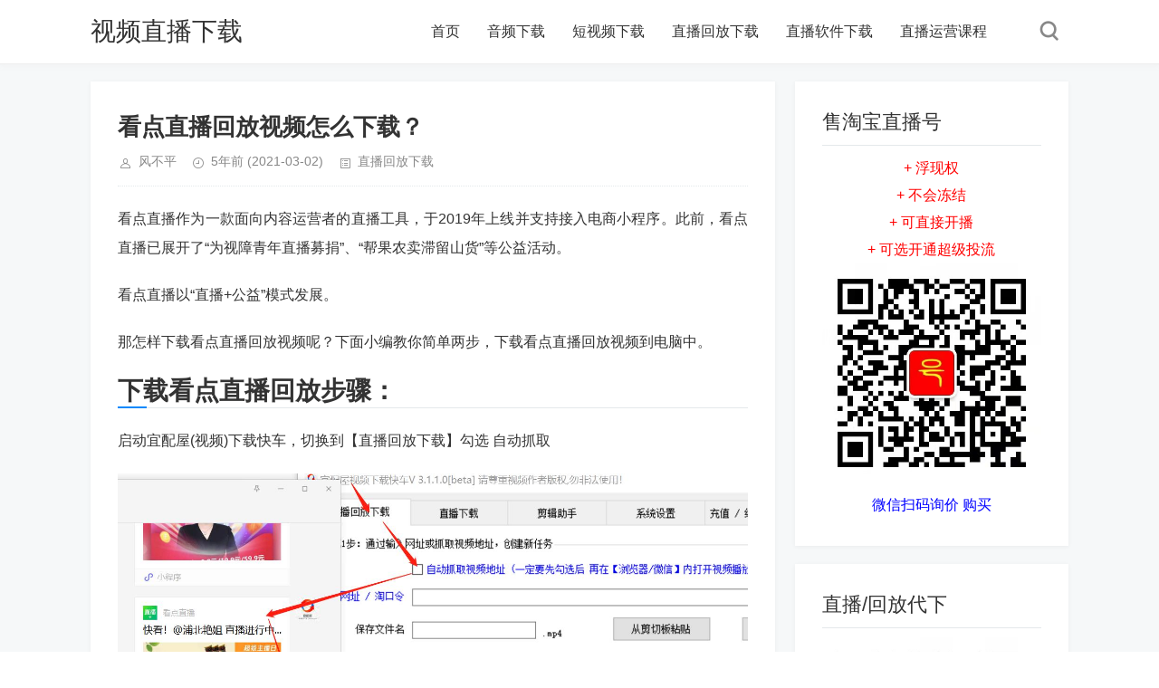

--- FILE ---
content_type: text/html; charset=utf-8
request_url: https://zhiboxiazai.com/post/30.html
body_size: 5993
content:
<!DOCTYPE html>
<html lang="en">
<head>
    <meta charset="UTF-8">
    <meta http-equiv="Content-Language" content="zh-CN" />
    <meta http-equiv="X-UA-Compatible" content="IE=edge,chrome=1">
    <meta name="renderer" content="webkit">
    <meta name="viewport" content="width=device-width, initial-scale=1.0, maximum-scale=1.0">
    <title>看点直播回放视频怎么下载？ - 直播回放下载 - 视频直播下载网|宜配屋软件使用说明书</title>
    <meta name="keywords" content="看点直播" />
    <meta name="description" content="看点直播作为一款面向内容运营者的直播工具，于2019年上线并支持接入电商小程序。此前，看点直播已展开了“为视障青年直播募捐”、“帮果农卖滞留山货”等公益活动。看点直播以“直播+公益”模式发展。那怎样下..."/>
        <meta name="generator" content="Z-BlogPHP 1.7.3" />
    <link rel="canonical" href="https://zhiboxiazai.com/post/30.html"/>
    <link rel="stylesheet" rev="stylesheet" href="https://zhiboxiazai.com/zb_users/theme/tpure/style/style.css" type="text/css" media="all"/>
    <script src="https://zhiboxiazai.com/zb_system/script/jquery-2.2.4.min.js" type="text/javascript"></script>
    <script src="https://zhiboxiazai.com/zb_system/script/zblogphp.js" type="text/javascript"></script>
    <script src="https://zhiboxiazai.com/zb_system/script/c_html_js_add.php" type="text/javascript"></script>
    <script type="text/javascript" src="https://zhiboxiazai.com/zb_users/theme/tpure/script/common.js"></script>
    <script type="text/javascript">window.tpure={bannerdisplay:'on',viewallstyle:'1',viewallheight:'1000',singlekey:'on',pagekey:'on',removep:'on',backtotop:'on'}</script>
    <link rel="canonical" href="https://zhiboxiazai.com/post/30.html"/>
<link rel="stylesheet" href="https://zhiboxiazai.com/zb_users/plugin/xiurr_editormd_plus/assets/vendor/editor.md/lib/prismjs@1.29.0/themes/prism-okaidia.min.css"><link rel="stylesheet" href="https://zhiboxiazai.com/zb_users/plugin/xiurr_editormd_plus/assets/vendor/editor.md/lib/prismjs@1.29.0/plugins/line-numbers/prism-line-numbers.min.css"><script data-ad-client="ca-pub-5559360602235899" async src="https://pagead2.googlesyndication.com/pagead/js/adsbygoogle.js"></script>
</head><body class="article">
<div class="wrapper">
    <div class="header fixed">
    <div class="wrap">
        <h1 class="name"><a href="https://zhiboxiazai.com/">视频直播下载网|宜配屋软件使用说明书</a></h1>
        <div class="head">
            <div class="menuico"><span></span><span></span><span></span></div>
            <div class="menu">
                <ul>
                    <li class="navbar-item "><a href="https://zhiboxiazai.com/" title="">首页</a></li><li class="navbar-item "><a href="https://zhiboxiazai.com/category-1.html" title="">音频下载</a></li><li class="navbar-item "><a href="https://zhiboxiazai.com/category-2.html" title="">短视频下载</a></li><li class="navbar-item "><a href="https://zhiboxiazai.com/category-3.html" title="">直播回放下载</a></li><li class="navbar-item "><a href="https://zhiboxiazai.com/category-4.html" title="直播软件下载">直播软件下载</a></li><li class="navbar-item "><a href="https://zhiboxiazai.com/category-5.html" title="直播运营课程">直播运营课程</a></li>
                    <div class="schico statefixed">
                        <a href="javascript:;"></a>
                        <div class="schfixed">
                            <form method="post" name="search" action="https://zhiboxiazai.com/zb_system/cmd.php?act=search">
                                <input type="text" name="q" placeholder="搜索..." class="schinput">
                                <button type="submit" class="btn"></button>
                            </form>
                        </div>
                    </div>
                </ul>
                <form method="post" name="search" action="https://zhiboxiazai.com/zb_system/cmd.php?act=search" class="sch-m">
                    <input type="text" name="q" placeholder="搜索..." class="schinput">
                    <button type="submit" class="btn"></button>
                </form>
            </div>
        </div>
    </div>
</div>    <div class="main fixed">
        <div class="mask"></div>
        <div class="wrap">
                            <div class="content">
    <div class="block">
        <div class="post">
            <h1>看点直播回放视频怎么下载？</h1>
            <div class="info">
                <span class="user">风不平</span><span class="date">5年前<time class="datetime"> (2021-03-02)</time></span><span class="cate"><a href="https://zhiboxiazai.com/category-3.html" target="_blank">直播回放下载</a></span>            </div>
            <div class="single postcon">
                <div id="xiurr_editormd_content"  style="overflow-y:hidden"><div class="editormd-html-preview markdown-body"><p>看点直播作为一款面向内容运营者的直播工具，于2019年上线并支持接入电商小程序。此前，看点直播已展开了“为视障青年直播募捐”、“帮果农卖滞留山货”等公益活动。</p><p>看点直播以“直播+公益”模式发展。</p><p>那怎样下载看点直播回放视频呢？下面小编教你简单两步，下载看点直播回放视频到电脑中。</p><h2>下载看点直播回放步骤：</h2><ol class=" list-paddingleft-2" style="list-style-type: decimal;"><li><p>启动宜配屋(视频)下载快车，切换到【直播回放下载】勾选 自动抓取</p><p><img class="ue-image" src="https://zhiboxiazai.com/zb_users/upload/2021/03/202103021614674653261187.jpg" title="看点直播回放视频下载教程.jpg" alt="看点直播回放视频下载教程.jpg"/><br/></p></li></ol><p>2. 再在微信内 点击链接 打开播放视频</p><p>3. 听到铃声就抓取到视频地址了，默认会自动加入任务列表，并开始下载</p><p><br/></p><p><span style="color: #FF0000;">操作顺序不能错，错了就下不到了</span></p><h2 style="white-space: normal;">下载看点直播回放注意事项</h2><ol class=" list-paddingleft-2" style="list-style-type: decimal;"><li><p>勾选后若打不开页面，请先安装证书，参考教程：<a href="https://zhiboxiazai.com/post/22.html" target="_blank" textvalue="https://zhiboxiazai.com/post/22.html">https://zhiboxiazai.com/post/22.html</a>&nbsp;</p></li><li><p>安装证书后，仍抓取不到视频地址，请仔细按操作顺序操作。顺序不能错，错了就抓不到哦！</p></li></ol></div></div>                                <div class="tags">
                    标签:                    <a href='https://zhiboxiazai.com/tags-18.html' title='看点直播'>看点直播</a>                </div>
                                            </div>
        </div>
        <div class="pages">
            <a href="https://zhiboxiazai.com/category-3.html" class="backlist">返回列表</a>
            <p>上一篇：<a href="https://zhiboxiazai.com/post/29.html" class="single-prev">抖音直播推流官方软件，抖音直播伴侣</a></p>
            <p>下一篇：<a href="https://zhiboxiazai.com/post/32.html" class="single-next">蘑菇街直播回放怎么下载? 蘑菇街无水印小视频怎么下载?</a></p>
        </div>
    </div>
	<div class="block">
		<div class="posttitle"><h4>相关文章</h4></div>
		<div class="relatecon">
		<div class="relate"><div class="relateimg"><a href="https://zhiboxiazai.com/post/49.html" target="_blank" title="酷狗繁星直播视频怎么下载？粘上链接即可下载"><img src="https://zhiboxiazai.com/zb_users/upload/2021/03/202103121615513791258853.jpg" alt="酷狗繁星直播视频怎么下载？粘上链接即可下载"></a></div><div class="relateinfo">
						<h3><a href="https://zhiboxiazai.com/post/49.html" target="_blank" title="酷狗繁星直播视频怎么下载？粘上链接即可下载">酷狗繁星直播视频怎么下载？粘上链接即可下载</a></h3>
						<p class="isimg">酷狗直播,是酷狗音乐的直播平台,提供歌手、主播的视频直播,打造歌手明星的演唱会直播、数亿粉丝的聊天交友互动、高清流畅的直播体验,是一个音乐直播平台。酷狗直播视频怎么下载？下面跟小编一起来学习吧，其实操...</p></div>
				</div><div class="relate"><div class="relateimg"><a href="https://zhiboxiazai.com/post/19.html" target="_blank" title="怎样下载拼多多商品主图视频？怎样导出全部图片？"><img src="https://zhiboxiazai.com/zb_users/upload/2021/02/202102281614481740517592.jpg" alt="怎样下载拼多多商品主图视频？怎样导出全部图片？"></a></div><div class="relateinfo">
						<h3><a href="https://zhiboxiazai.com/post/19.html" target="_blank" title="怎样下载拼多多商品主图视频？怎样导出全部图片？">怎样下载拼多多商品主图视频？怎样导出全部图片？</a></h3>
						<p class="isimg">第1步：下载解压好 宜配屋(拼多多)下载快车 软件&nbsp;&nbsp;&nbsp;&nbsp;1.1 点击下载软件：&nbsp;宜配屋(拼多多)下载快车&nbsp;&nbsp;&nbsp;&nbs...</p></div>
				</div><div class="relate"><div class="relateimg"><a href="https://zhiboxiazai.com/post/40.html" target="_blank" title="一直播回放视频怎么下载?"><img src="https://zhiboxiazai.com/zb_users/upload/2021/03/202103041614842538272674.jpg" alt="一直播回放视频怎么下载?"></a></div><div class="relateinfo">
						<h3><a href="https://zhiboxiazai.com/post/40.html" target="_blank" title="一直播回放视频怎么下载?">一直播回放视频怎么下载?</a></h3>
						<p class="isimg">第1步：启动 宜配屋(视频)下载快车软件 切换到【系统设置】勾选 【下载模式】第2步： 切换到【直播回放下载】中，粘上一直播回放网址，点【加入任务列表】即可第3步：听到两声铃响即表示下载完成，点【打开...</p></div>
				</div><div class="relate"><div class="relateimg"><a href="https://zhiboxiazai.com/post/44.html" target="_blank" title="微赞直播回放视频怎么下载保存到本地？"><img src="https://zhiboxiazai.com/zb_users/upload/2021/03/202103061615022265127423.jpg" alt="微赞直播回放视频怎么下载保存到本地？"></a></div><div class="relateinfo">
						<h3><a href="https://zhiboxiazai.com/post/44.html" target="_blank" title="微赞直播回放视频怎么下载保存到本地？">微赞直播回放视频怎么下载保存到本地？</a></h3>
						<p class="isimg">微赞直播是建立于微信生态之上，集引流获客、交易变现、数据分析为综合一体的专业直播营销平台，主要应用于电商直播、广电直播、活动直播、企业直播、教育直播、医疗直播等场景。那怎样下载微赞直播回放视频保存到本...</p></div>
				</div><div class="relate"><div class="relateimg"><a href="https://zhiboxiazai.com/post/7.html" target="_blank" title="简单3步 教你怎样下载自己录制的淘宝直播回放视频到本地电脑手机中？"><img src="https://zhiboxiazai.com/zb_users/upload/2020/05/20200506101234_92372.png" alt="简单3步 教你怎样下载自己录制的淘宝直播回放视频到本地电脑手机中？"></a></div><div class="relateinfo">
						<h3><a href="https://zhiboxiazai.com/post/7.html" target="_blank" title="简单3步 教你怎样下载自己录制的淘宝直播回放视频到本地电脑手机中？">简单3步 教你怎样下载自己录制的淘宝直播回放视频到本地电脑手机中？</a></h3>
						<p class="isimg">注意：此方法只适合下载自己的淘宝直播回放视频哦。第1步：&nbsp;进入淘宝直播后台，在要下载的直播回放记录上，点击【回放】，在弹出的页面中，复制到视频播放页面链接。&nbsp;&nbsp;&nbsp...</p></div>
				</div><div class="relate"><div class="relateimg"><a href="https://zhiboxiazai.com/post/46.html" target="_blank" title="花椒回放视频怎么下载保存?花椒直播如何下载？粘上网址就可以下载mp4"><img src="https://zhiboxiazai.com/zb_users/upload/2021/03/202103081615184165457915.jpg" alt="花椒回放视频怎么下载保存?花椒直播如何下载？粘上网址就可以下载mp4"></a></div><div class="relateinfo">
						<h3><a href="https://zhiboxiazai.com/post/46.html" target="_blank" title="花椒回放视频怎么下载保存?花椒直播如何下载？粘上网址就可以下载mp4">花椒回放视频怎么下载保存?花椒直播如何下载？粘上网址就可以下载mp4</a></h3>
						<p class="isimg">花椒直播,一个聚集超高颜值明星大咖、美女帅哥、热门网红、校花校草、逗比萌妹的手机直播社交平台,这里有明星发布会、花边新闻、才艺展示、生活趣闻、聊天互动、唱歌...那怎样下载花椒直播回放视频？或下载正在...</p></div>
				</div>		</div>
	</div>
</div>
<div class="sidebar">
    
<dl id="tbzbh" class="sidebox">
    <dt>售淘宝直播号</dt>    <dd>
        		<div><p align="center">
<span style="color:red">+ 浮现权<br>+ 不会冻结<br>+ 可直接开播<br>+ 可选开通超级投流<br></span>
<img src="/zb_users/upload/2022/04/20220405085234164911995411428.jpg">
<span style="color:blue">微信扫码询价 购买</span></p></div>
				    </dd>
</dl><dl id="contactus" class="sidebox">
    <dt>直播/回放代下</dt>    <dd>
        		<div><p align="center"><img src="/zb_users/upload/2022/03/20220330164614164862997416158.jpg" ><span style="color:blue">微信咨询 / 视频代下<br>回放代视频下 两小时内8元起</span></p>
<p align="center"><a href="http://www.insxz.com/soft.php" target="_blank" style="color:red">宜配屋直播/回放视频下载软件</a></p>
</div>
				    </dd>
</dl><dl id="divTags" class="sidebox">
    <dt>快捷关键词搜索</dt>    <dd>
        				<ul><li><a title="全民K歌" href="https://zhiboxiazai.com/tags-1.html">全民K歌<span class="tag-count"> (1)</span></a></li>
<li><a title="淘宝直播" href="https://zhiboxiazai.com/tags-2.html">淘宝直播<span class="tag-count"> (4)</span></a></li>
<li><a title="李佳琦直播间在哪里看" href="https://zhiboxiazai.com/tags-3.html">李佳琦直播间在哪里看<span class="tag-count"> (1)</span></a></li>
<li><a title="淘宝直播回放下载" href="https://zhiboxiazai.com/tags-4.html">淘宝直播回放下载<span class="tag-count"> (2)</span></a></li>
<li><a title="一直播回放" href="https://zhiboxiazai.com/tags-5.html">一直播回放<span class="tag-count"> (1)</span></a></li>
<li><a title="虎牙直播回放下载" href="https://zhiboxiazai.com/tags-7.html">虎牙直播回放下载<span class="tag-count"> (1)</span></a></li>
<li><a title="好唱歌曲下载" href="https://zhiboxiazai.com/tags-8.html">好唱歌曲下载<span class="tag-count"> (1)</span></a></li>
<li><a title="网易公开课下载" href="https://zhiboxiazai.com/tags-9.html">网易公开课下载<span class="tag-count"> (1)</span></a></li>
<li><a title="来疯直播回放下载" href="https://zhiboxiazai.com/tags-10.html">来疯直播回放下载<span class="tag-count"> (1)</span></a></li>
<li><a title="全民小视频怎么去水印" href="https://zhiboxiazai.com/tags-11.html">全民小视频怎么去水印<span class="tag-count"> (1)</span></a></li>
<li><a title="拼多多直播" href="https://zhiboxiazai.com/tags-12.html">拼多多直播<span class="tag-count"> (4)</span></a></li>
<li><a title="证书" href="https://zhiboxiazai.com/tags-13.html">证书<span class="tag-count"> (1)</span></a></li>
<li><a title="京东直播" href="https://zhiboxiazai.com/tags-14.html">京东直播<span class="tag-count"> (2)</span></a></li>
<li><a title="钉钉直播" href="https://zhiboxiazai.com/tags-15.html">钉钉直播<span class="tag-count"> (1)</span></a></li>
<li><a title="抖音直播" href="https://zhiboxiazai.com/tags-16.html">抖音直播<span class="tag-count"> (8)</span></a></li>
<li><a title="快手直播" href="https://zhiboxiazai.com/tags-17.html">快手直播<span class="tag-count"> (2)</span></a></li>
<li><a title="看点直播" href="https://zhiboxiazai.com/tags-18.html">看点直播<span class="tag-count"> (1)</span></a></li>
<li><a title="蘑菇街" href="https://zhiboxiazai.com/tags-20.html">蘑菇街<span class="tag-count"> (1)</span></a></li>
<li><a title="虎牙直播" href="https://zhiboxiazai.com/tags-21.html">虎牙直播<span class="tag-count"> (1)</span></a></li>
<li><a title="抖音运营" href="https://zhiboxiazai.com/tags-45.html">抖音运营<span class="tag-count"> (408)</span></a></li>
<li><a title="快手运营" href="https://zhiboxiazai.com/tags-47.html">快手运营<span class="tag-count"> (25)</span></a></li>
<li><a title="微信运营" href="https://zhiboxiazai.com/tags-49.html">微信运营<span class="tag-count"> (125)</span></a></li>
<li><a title="小红书运营" href="https://zhiboxiazai.com/tags-50.html">小红书运营<span class="tag-count"> (215)</span></a></li>
<li><a title="抖音" href="https://zhiboxiazai.com/tags-52.html">抖音<span class="tag-count"> (4)</span></a></li>
<li><a title="监控下载" href="https://zhiboxiazai.com/tags-53.html">监控下载<span class="tag-count"> (2)</span></a></li>
</ul>
		    </dd>
</dl><dl id="divCatalog" class="sidebox">
    <dt>网站分类</dt>    <dd>
        				<ul><li><a href="https://zhiboxiazai.com/category-1.html">音频下载</a></li>
<li><a href="https://zhiboxiazai.com/category-2.html">短视频下载</a></li>
<li><a href="https://zhiboxiazai.com/category-3.html">直播回放下载</a></li>
<li><a href="https://zhiboxiazai.com/category-4.html">直播软件下载</a></li>
<li><a href="https://zhiboxiazai.com/category-5.html">直播运营课程</a></li>
</ul>
		    </dd>
</dl><dl id="divComments" class="sidebox">
    <dt>最新留言</dt>    <dd>
        				<ul><li><a href="https://zhiboxiazai.com/post/25.html#cmt3" title="风不平 @ 2021-03-01 13:43:02">操作顺序没问题，就可以顺利下载到，即先勾选【自动抓取】再点开播放视频</a></li>
<li><a href="https://zhiboxiazai.com/post/20.html#cmt2" title="风不平 @ 2021-03-01 10:20:08">若自动抓取后，不能打开网页，参考 https://zhiboxiazai.com/post/22.html 安装**</a></li>
<li><a href="https://zhiboxiazai.com/post/17.html#cmt1" title="风不平 @ 2021-02-28 10:45:41">亲测可用</a></li>
</ul>
		    </dd>
</dl></div>                    </div>
    </div>
    <div class="footer">
    <div class="fademask"></div>
        <div class="wrap">
            <h3>&copy <a href="https://zhiboxiazai.com">ZhiBoXiaZai.com</a> 直播下载网 By <a href="http://yipeiwu.com" target="_blank">宜配屋</a> <br>声明：部分图片、文章来源于网络，不代表本人观点，版权归原作者所有，如有侵权，请联系本站删除！ <script>var _hmt = _hmt || [];(function() {  var hm = document.createElement("script");  hm.src = "https://hm.baidu.com/hm.js?7e0749e74e59cef0eb8c193452aa00a4";  var s = document.getElementsByTagName("script")[0];   s.parentNode.insertBefore(hm, s);})();</script></h3>
        </div>
    </div>
</div>
<!-- xiurr_editormd config -->
    <script>
    window.XIURR_EDITORMD_GLOBAL = {
        homeUrl: "https://zhiboxiazai.com/zb_users/plugin/xiurr_editormd_plus/",
        renderConf: {"saveMode":"markdown","previewTheme":"off","htmlDecode":"on","htmlFilter":"","emoji":"on","fontawesome":"off","previewCodeHighlight":"on","toc":"on","flowChart":"off","tex":"off","sequenceDiagram":"off","mermaid":"off","mindMap":"off","echarts":"off"},
    }; </script><script>window.Prism = window.Prism || {};window.Prism.manual = true;</script><script type="text/javascript" src="https://zhiboxiazai.com/zb_users/plugin/xiurr_editormd_plus/assets/vendor/editor.md/lib/prismjs@1.29.0/prism.min.js"></script><script type="text/javascript" src="https://zhiboxiazai.com/zb_users/plugin/xiurr_editormd_plus/assets/vendor/editor.md/lib/prismjs@1.29.0/plugins/autoloader/prism-autoloader.min.js"></script><script type="text/javascript" src="https://zhiboxiazai.com/zb_users/plugin/xiurr_editormd_plus/assets/vendor/editor.md/lib/prismjs@1.29.0/plugins/line-numbers/prism-line-numbers.min.js"></script><script type="text/javascript" src="https://zhiboxiazai.com/zb_users/plugin/xiurr_editormd_plus/assets/vendor/editor.md/lib/marked@4.2.4/marked.umd.min.js"></script><script type="text/javascript" src="https://zhiboxiazai.com/zb_users/plugin/xiurr_editormd_plus/assets/vendor/editor.md/lib/dompurify@2.4.1/dist/purify.min.js"></script><script type="text/javascript" src="https://zhiboxiazai.com/zb_users/plugin/xiurr_editormd_plus/assets/vendor/editor.md/editormd.min.js"></script><script type="text/javascript" src="https://zhiboxiazai.com/zb_users/plugin/xiurr_editormd_plus/assets/js/xiurr_editormd_preview.min.js?v=1.01"></script></body>
</html><!--38.83 ms , 14 queries , 2832kb memory , 0 error-->

--- FILE ---
content_type: text/html; charset=utf-8
request_url: https://www.google.com/recaptcha/api2/aframe
body_size: 266
content:
<!DOCTYPE HTML><html><head><meta http-equiv="content-type" content="text/html; charset=UTF-8"></head><body><script nonce="KlOPXbzhcZ15KAqGzo3obw">/** Anti-fraud and anti-abuse applications only. See google.com/recaptcha */ try{var clients={'sodar':'https://pagead2.googlesyndication.com/pagead/sodar?'};window.addEventListener("message",function(a){try{if(a.source===window.parent){var b=JSON.parse(a.data);var c=clients[b['id']];if(c){var d=document.createElement('img');d.src=c+b['params']+'&rc='+(localStorage.getItem("rc::a")?sessionStorage.getItem("rc::b"):"");window.document.body.appendChild(d);sessionStorage.setItem("rc::e",parseInt(sessionStorage.getItem("rc::e")||0)+1);localStorage.setItem("rc::h",'1767994946494');}}}catch(b){}});window.parent.postMessage("_grecaptcha_ready", "*");}catch(b){}</script></body></html>

--- FILE ---
content_type: text/css
request_url: https://zhiboxiazai.com/zb_users/theme/tpure/style/style.css
body_size: 8683
content:
/* 
*Description:Theme CSS
*Author:toyean
*Website:http://www.toyean.com/
*Mail:toyean@qq.com
*Weibo:http://weibo.com/toyean
*Version:1.3(2020-03-10)
*/
a,img,button,input,textarea {
	-webkit-tap-highlight-color:rgba(255,255,255,0)
}
html,body,div,span,applet,object,iframe,h1,h2,h3,h4,h5,h6,p,blockquote,pre,a,abbr,acronym,address,big,cite,code,del,dfn,em,img,ins,kbd,q,s,samp,small,strike,strong,sub,sup,tt,var,b,u,i,center,dl,dt,dd,ol,ul,li,fieldset,form,label,legend,table,caption,tbody,tfoot,thead,tr,th,td,article,aside,canvas,details,embed,figure,figcaption,footer,header,hgroup,menu,nav,output,ruby,section,summary,time,mark,audio,video {
	margin:0;
	padding:0;
	font-size:100%;
	border:0;
	vertical-align:baseline
}
body {
	font-size:16px;
	color:#333;
	font-family:Penrose,"PingFang SC","Hiragino Sans GB",Tahoma,Arial,"Lantinghei SC","Microsoft YaHei","simsun",sans-serif
}
h1,h2,h3,h4,h5,h6 {
	font-weight:normal
}
a {
	color:#0188fb;
	text-decoration:none;
	-webkit-transition:background-color .15s linear,color .15s linear;
	-moz-transition:background-color .15s linear,color .15s linear;
	-o-transition:background-color .15s linear,color .15s linear;
	-ms-transition:background-color .15s linear,color .15s linear;
	transition:background-color .15s linear,color .15s linear
}
a:hover {
	color:#0188fb;
	text-decoration:none
}
area {
	behavior:url(images/area.htc);
	outline:0
}
i {
	font-style:normal
}
ul,ol {
	list-style-type:none
}
img {
	max-width:100%;
	height:auto;
	width:auto\9;
	border:0;
	-webkit-transform:translateZ(0);
	transform:translateZ(0);
	-webkit-transition:-webkit-transform .2s ease 0s;
	transition:transform .2s ease 0s
}
input,textarea {
	font-size:16px;
	font-family:"PingFang SC",-apple-system,BlinkMacSystemFont,Roboto,"Helvetica Neue",Helvetica,Arial,"Hiragino Sans GB","Source Han Sans","Noto Sans CJK Sc","Microsoft YaHei","Microsoft Jhenghei",sans-serif;
	outline:0
}
@font-face {
	font-family:'iconfont';
	src:url('fonts/iconfont.eot');
	src:url('fonts/iconfont.eot?#iefix') format('embedded-opentype'),url('fonts/iconfont.woff2') format('woff2'),url('fonts/iconfont.woff') format('woff'),url('fonts/iconfont.ttf') format('truetype'),url('fonts/iconfont.svg#iconfont') format('svg');
	font-weight:normal;
	font-style:normal
}
.shadow {
	box-shadow:0 1px 2px rgba(0,0,0,0.08)
}
.hide {
	display:none !important
}
.wrap {
	width:70%;
	margin:0 auto;
	zoom:1
}
.wrap:after {
	content:"";
	display:block;
	clear:both
}
.wrapper {
	background:#f6f8f9;
	position:relative
}
.head {
	padding-left:200px;
	position:relative;
	zoom:1
}
.head:after {
	content:"";
	display:block;
	clear:both
}
.header {
	background:#fff;
	box-shadow:0 1px 4px 0 rgba(238,238,238,0.5);
	position:relative;
	z-index:99
}
.header .name {
	width:200px;
	height:70px;
	float:left;
	display:inline;
	overflow:hidden;
	position:relative;
	z-index:1
}
.header .name a {
	font-size:28px;
	color:#333;
	line-height:70px
}
.header .subname {
	float:left;
	display:inline;
	margin:30px 0 0 10px;
	font-size:16px;
	color:#333
}
.header.fixed {
	border-bottom:1px solid #eee;
	position:fixed;
	width:100%;
	z-index:99
}
.logo {
	height:70px;
	float:left;
	display:inline;
	overflow:hidden;
	position:relative;
	z-index:99
}
.logo a {
	width:100%;
	height:70px;
	display:table-cell;
	vertical-align:middle;
	transition:all ease .3s
}
.logo a img {
	height:50px;
	vertical-align:middle
}
.logo.on:before {
	content:'';
	position:absolute;
	top:0;
	left:-75%;
	z-index:2;
	display:block;
	width:50%;
	height:100%;
	background:-webkit-linear-gradient(left,rgba(255,255,255,0) 0,rgba(255,255,255,0.5) 100%);
	background:linear-gradient(to right,rgba(255,255,255,0) 0,rgba(255,255,255,0.5) 100%);
	-webkit-transform:skewX(-17deg);
	-moz-transform:skewX(-17deg);
	-o-transform:skewX(-17deg);
	-ms-transform:skewX(-17deg);
	transform:skewX(-17deg)
}
.logo:hover:before {
	-webkit-animation:shine 1s;
	-moz-animation:shine 1s;
	animation:shine 1s
}
@-webkit-keyframes shine {
	100% {
	left:125%
}
}@keyframes shine {
	100% {
	left:125%
}
}.nav {
	border-bottom:1px solid #ddd;
	border-image:-webkit-linear-gradient(right,#e2e2e2 20%,#fff 100%) 100 100 100 100;
	border-image:-moz-linear-gradient(right,#e2e2e2 20%,#fff 100%) 100 100 100 100;
	border-image:linear-gradient(right,#e2e2e2 20%,#fff 100%) 100 100 100 100
}
.nav dl {
	padding-right:50px;
	line-height:35px;
	font-size:0;
	text-align:right
}
.nav dl dd {
	margin:0 10px;
	font-size:14px;
	color:#333;
	display:inline-block;
	vertical-align:top
}
.nav dl dd a {
	color:#333
}
.menu {
	float:right;
	display:inline;
	line-height:70px
}
.menu ul {
	padding-right:60px;
	zoom:1
}
.menu ul:after {
	content:"";
	display:block;
	clear:both
}
.menu ul.nosch {
	padding:0
}
.menu li {
	float:left;
	display:inline;
	margin:0 30px 0 0;
	position:relative
}
.menu li a {
	font-size:16px;
	color:#333;
	position:relative;
	display:inline-block
}
.menu li a:hover {
	color:#0188fb
}
.menu li:before {
	content:"";
	width:0;
	height:3px;
	background:#0188fb;
	position:absolute;
	left:50%;
	bottom:0;
	-webkit-transition:all .2s;
	-moz-transition:all .2s;
	-o-transition:all .2s;
	transition:all .2s
}
.menu li:hover:before,.menu li.on:before {
	width:32px;
	margin-left:-16px
}
.menu li:hover a,.menu li.on a {
	color:#0188fb
}
.menu li .subnav {
	min-width:200px;
	padding:10px 0;
	line-height:40px;
	border-top:1px solid #0188fb;
	box-shadow:0 2px 2px 0 #ddd;
	background:#fff;
	position:absolute;
	top:70px;
	left:-20px;
	z-index:99;
	display:none;
	-webkit-animation:fadeInUp .3s 0s ease both;
	-moz-animation:fadeInUp .3s 0s ease both
}
.menu li .subnav a {
	padding:0 20px;
	font-size:14px;
	border-bottom:1px solid #f5f5f5;
	white-space:nowrap;
	text-overflow:ellipsis;
	overflow:hidden;
	display:block
}
.menu li .subnav a:after {
	content:"\e6a6";
	font-size:16px;
	color:#ccc;
	font-family:iconfont;
	font-weight:600;
	position:absolute;
	top:0;
	right:15px;
	vertical-align:top;
	-moz-transition:opacity .5s;
	-o-transition:opacity .5s;
	-webkit-transition:opacity .5s;
	transition:opacity .5s
}
.menu li .subnav a:hover:after {
	color:#0188fb
}
.menu li .subnav a.on {
	color:#0188fb
}
.menu li .subnav a.on:after {
	opacity:1
}
.menu li .subnav a:last-child {
	border:0
}
.menu li .subnav:before {
	content:"";
	width:0;
	height:0;
	margin:-21px 0 0 0;
	border:10px solid transparent;
	border-bottom-color:#0188fb;
	position:absolute;
	top:0;
	left:26px;
	z-index:3
}
.menu li .subnav:after {
	content:"";
	width:0;
	height:0;
	margin:-20px 0 0 0;
	border:10px solid transparent;
	border-bottom-color:#fff;
	position:absolute;
	top:0;
	left:26px;
	z-index:3
}
.menu li.subcate:hover a {
	color:#0188fb
}
.menu li.subcate:hover:before {
	display:none
}
.menu li.subcate:hover .subnav {
	display:block
}
.menu li.subcate:hover .subnav a:hover {
	color:#0188fb
}
.menu li.subcate:hover .subnav a.on {
	color:#0188fb
}
.menu li.subcate:hover .subnav a.on:after {
	color:#0188fb
}
.menu li.subcate .subnav a {
	color:#333
}
.menu.on {
	width:100%;
	float:left;
	display:inline;
	margin:0 -20px;
	padding:10px 20px 0;
	border-top:1px solid #e4e8eb;
	background:#fff;
	position:absolute;
	top:50px;
	z-index:9;
	display:block
}
.menu.on li {
	width:100%;
	float:none;
	line-height:40px;
	border-bottom:1px dotted #e4e8eb;
	display:block
}
.menu.on li a {
	display:block
}
.menuico {
	width:38px;
	height:38px;
	float:right;
	border-radius:2px;
	cursor:pointer;
	position:relative;
	z-index:10;
	top:7px;
	display:none;
	-webkit-transition:all .2s ease-in;
	-moz-transition:all .2s ease-in;
	-o-transition:all .2s ease-in;
	transition:all .2s ease-in
}
.menuico span {
	width:21px;
	height:2px;
	background-color:#0188fb;
	position:absolute;
	top:50%;
	left:50%;
	display:block;
	-webkit-transform:translateX(-50%) translateY(-50%);
	-moz-transform:translateX(-50%) translateY(-50%);
	transform:translateX(-50%) translateY(-50%);
	-webkit-transition:all .2s ease-in;
	-moz-transition:all .2s ease-in;
	-o-transition:all .2s ease-in;
	transition:all .2s ease-in
}
.menuico span:first-child {
	margin-top:-6px
}
.menuico span:last-child {
	margin-top:6px
}
.menuico.on span:first-child {
	width:20px;
	margin-top:-8px;
	margin-left:-7px;
	-webkit-transform:rotate(45deg);
	-moz-transform:rotate(45deg);
	transform:rotate(45deg)
}
.menuico.on span:nth-child(2) {
	opacity:0;
	width:2px;
	left:20px;
	-moz-transition-delay:0s;
	-o-transition-delay:0s;
	-webkit-transition-delay:0s;
	transition-delay:0s;
	-webkit-transition:all .1s ease-in;
	-moz-transition:all .1s ease-in;
	-o-transition:all .1s ease-in;
	transition:all .1s ease-in
}
.menuico.on span {
	background-color:#333;
	-webkit-transform-origin:0;
	-moz-transform-origin:0;
	transform-origin:0
}
.menuico.on span:last-child {
	width:20px;
	margin-top:6px;
	margin-left:-7px;
	-webkit-transform:rotate(-45deg);
	-moz-transform:rotate(-45deg);
	transform:rotate(-45deg)
}
.fademask.on {
	width:100%;
	height:100%;
	background:rgba(0,0,0,0.5);
	position:fixed;
	top:0;
	right:0;
	bottom:0;
	left:0;
	z-index:1
}
.sch {
	display:inline-block
}
.schico {
	width:45px;
	height:70px;
	line-height:70px;
	text-align:center;
	cursor:pointer;
	position:absolute;
	top:0;
	right:0;
	transition:all ease .3s
}
.schico a {
	display:block
}
.schico a:after {
	content:"\e6e1";
	font-size:30px;
	color:#888;
	font-weight:bold;
	font-family:iconfont
}
.sch-m {
	line-height:0;
	position:relative;
	display:none
}
.sch-m input {
	width:100%;
	height:50px;
	padding:0 18px;
	font-size:18px;
	color:#333;
	line-height:50px;
	border:0;
	outline:0;
	border-bottom:2px solid #0188fb;
	border-radius:3px;
	box-sizing:border-box;
	background:transparent
}
.sch-m input:focus {
	color:#0188fb
}
.sch-m button {
	width:30px;
	height:30px;
	padding:0;
	border:0;
	outline:0;
	cursor:pointer;
	background:transparent;
	position:absolute;
	bottom:10px;
	right:10px
}
.sch-m button:after {
	content:"\e6e1";
	font-size:30px;
	color:#0188fb;
	font-family:iconfont;
	font-weight:600;
	display:inline-block;
	vertical-align:top
}
.schfixed {
	width:262px;
	padding:20px;
	border-top:1px solid #0188fb;
	box-shadow:0 0 2px 0 #ddd;
	background:#fff;
	position:absolute;
	top:70px;
	right:0;
	z-index:10;
	display:none
}
.schfixed:before {
	content:"";
	width:0;
	height:0;
	margin:-20px 0 0 0;
	border:10px solid transparent;
	border-bottom-color:#0188fb;
	position:absolute;
	top:0;
	right:14px;
	z-index:3
}
.schfixed:after {
	content:"";
	width:0;
	height:0;
	margin:-19px 0 0 0;
	border:10px solid transparent;
	border-bottom-color:#fff;
	position:absolute;
	top:0;
	right:14px;
	z-index:3
}
.schfixed form {
	position:relative;
	zoom:1
}
.schfixed form:after {
	content:"";
	display:block;
	clear:both
}
.schfixed input {
	width:100%;
	height:38px;
	float:left;
	display:inline;
	padding:0 38px 0 10px;
	font-size:14px;
	color:#333;
	line-height:36px;
	border:1px solid #e4e8eb;
	outline:0;
	border-radius:3px;
	box-sizing:border-box;
	background:#fff
}
.schfixed input:focus {
	color:#0188fb;
	background-color:#fff;
	border-color:#aab7c1;
	outline:0;
	box-shadow:0 0 0 .2rem rgba(31,73,119,0.1)
}
.schfixed button {
	width:38px;
	height:38px;
	padding:0;
	border:0;
	outline:0;
	cursor:pointer;
	background:#0188fb;
	position:absolute;
	top:0;
	right:0
}
.schfixed button:after {
	content:"\e6e1";
	font-size:26px;
	color:#fff;
	font-family:iconfont;
	display:inline-block;
	vertical-align:top
}
.schfixed.on {
	display:block
}
.schbox {
	width:100%;
	height:100%;
	position:fixed;
	top:0;
	left:0;
	z-index:11;
	display:none
}
.schbox.on {
	display:block
}
.schbg {
	background:rgba(0,0,0,0.9);
	position:absolute;
	top:0;
	right:0;
	bottom:0;
	left:0;
	z-index:1
}
.schclose {
	font-size:40px;
	color:#0188fb;
	font-family:iconfont;
	cursor:pointer;
	position:absolute;
	top:0;
	right:40px;
	z-index:2
}
.schform {
	width:600px;
	position:absolute;
	top:100px;
	left:50%;
	z-index:2;
	transform:translate(-50%,0)
}
.schform form {
	position:relative
}
.schform input {
	width:100%;
	font-size:22px;
	color:#0188fb;
	line-height:50px;
	border:0;
	outline:0;
	border-bottom:2px solid #0188fb;
	border-radius:3px;
	background:transparent
}
.schform input:focus {
	color:#495057;
	background-color:#fff;
	border-color:#aab7c1;
	outline:0;
	box-shadow:0 0 0 .2rem rgba(31,73,119,0.1)
}
.schform button {
	width:39px;
	height:39px;
	border:0;
	outline:0;
	cursor:pointer;
	background:transparent;
	position:absolute;
	bottom:8px;
	right:0
}
.schform button:after {
	content:"\e077";
	font-size:28px;
	color:#0188fb;
	font-family:iconfont;
	display:inline-block;
	vertical-align:top
}
.schads {
	margin-top:30px
}
.schads h3 {
	margin:10px 0;
	font-size:15px;
	color:#e4e8eb;
	line-height:30px
}
.schads a {
	margin-bottom:10px;
	display:block
}
.main {
	margin-bottom:20px
}
.main .mask {
	margin-bottom:20px
}
.main.fixed {
	padding-top:70px
}
.banner {
	margin-bottom:40px;
	padding:100px 18px 90px;
	font-size:40px;
	color:#fff;
	text-align:center;
	background:#fff url(images/banner.jpg) no-repeat center center;
	background-size:cover;
	position:relative
}
.banner:before {
	content:"";
	width:100%;
	height:100%;
	background:none;
	position:absolute;
	top:0;
	left:0;
	z-index:1
}
.banner h2 {
	margin-bottom:20px;
	text-shadow:0 1px 5px #999;
	position:relative;
	z-index:2
}
.banner h2:after {
	content:"";
	width:40px;
	height:2px;
	margin-left:-20px;
	background:#fff;
	position:absolute;
	left:50%;
	bottom:-20px
}
.display {
	background-size:cover
}
.loader {
	width:50px;
	height:50px;
	margin:-25px 0 0 -25px;
	border-top:1px solid rgba(0,0,0,0.08);
	border-right:1px solid rgba(0,0,0,0.08);
	border-bottom:1px solid rgba(0,0,0,0.08);
	border-left:1px solid rgba(0,0,0,0.5);
	border-radius:50%;
	position:absolute;
	top:50%;
	left:50%;
	z-index:20;
	-webkit-animation:loader 700ms infinite linear;
	animation:loader 700ms infinite linear
}
@keyframes loader {
	0% {
	transform:rotate(0deg)
}
100% {
	transform:rotate(360deg)
}
}.content {
	width:70%;
	float:left;
	display:inline
}
.content.wide {
	width:100%
}
.block {
	margin-bottom:20px;
	padding:30px;
	box-shadow:0 1px 5px 0 rgba(0,0,0,0.05);
	box-sizing:border-box;
	background:#fff
}
.block .post:last-child {
	margin-bottom:0;
	padding-bottom:0;
	border:0
}
.block .cmtsitem:last-child {
	padding-bottom:0;
	border-bottom:0
}
.post {
	margin-bottom:30px;
	padding-bottom:30px;
	border-bottom:1px solid #e4e8eb;
	zoom:1
}
.post:after {
	content:"";
	display:block;
	clear:both
}
.post h1 {
	margin-bottom:10px;
	font-size:26px;
	color:#333;
	font-weight:700;
	line-height:40px
}
.post h2 {
	margin-bottom:5px;
	line-height:36px;
	font-weight:700
}
.post h2 a {
	font-size:26px;
	color:#333
}
.post h2 a:hover {
	color:#0188fb
}
.post h2 .istop {
	color:#888;
	vertical-align:top
}
.post h2 .istop:before {
	content:"\e67a";
	font-size:42px;
	color:#0188fb;
	font-family:iconfont;
	font-weight:normal;
	vertical-align:top
}
.post .info {
	margin-bottom:15px;
	font-size:14px
}
.post .user,.post .date,.post .cate,.post .view,.post .cmt {
	margin-right:15px;
	color:#888
}
.post .user:before,.post .date:before,.post .cate:before,.post .view:before,.post .cmt:before {
	margin-right:5px;
	font-size:18px;
	font-family:iconfont;
	vertical-align:top
}
.post .user a,.post .date a,.post .cate a,.post .view a,.post .cmt a {
	color:#888
}
.post .user a:hover,.post .date a:hover,.post .cate a:hover,.post .view a:hover,.post .cmt a:hover {
	color:#0188fb
}
.post .user:before {
	content:"\e6a9"
}
.post .date:before {
	content:"\e69c"
}
.post .cate:before {
	content:"\e6e2"
}
.post .view:before {
	content:"\e6a7"
}
.post .cmt:before {
	content:"\e6a8"
}
.postimg {
	width:120px;
	float:left;
	display:inline;
	margin:0 20px 0 0
}
.postimg a {
	width:100%;
	height:0;
	padding-bottom:70%;
	text-align:center;
	overflow:hidden;
	position:relative;
	display:block
}
.postimg a img {
	min-width:100%;
	min-height:100%;
	position:absolute;
	top:0;
	left:0
}
.post .intro {
	margin-bottom:10px;
	color:#888;
	line-height:30px;
	word-wrap:break-word;
	word-break:break-all;
	text-align:justify;
	text-justify:inter-ideograph
}
.post .intro a {
	color:#888
}
.post .intro.isimg {
	height:90px;
	-webkit-box-orient:vertical;
	-webkit-line-clamp:3;
	overflow:hidden;
	display:-webkit-box
}
.post object,.post embed,.post iframe,.post table {
	max-width:100%
}
.post .readmore {
	padding:5px 10px 5px 20px;
	color:#888;
	border:2px solid #e4e8eb;
	border-radius:20px;
	display:inline-block
}
.post .readmore:after {
	content:"\e6a6";
	margin-left:5px;
	font-family:iconfont
}
.post .readmore:hover {
	color:#0188fb;
	border-color:#0188fb
}
.post .readmore:hover:after {
	color:#0188fb
}
.posttitle {
	padding:0 0 10px;
	line-height:30px;
	border-bottom:1px solid #e4e8eb
}
.posttitle h1,.posttitle h2,.posttitle h3,.posttitle h4,.posttitle h5,.posttitle h6 {
	font-size:22px;
	color:#333
}
.post .tags {
	color:#888
}
.post .tags a {
	margin:0 5px 10px;
	padding:0 12px;
	font-size:16px;
	color:#333;
	line-height:28px;
	border:1px solid #e4e8eb;
	border-radius:2px;
	background:#fff;
	display:inline-block
}
.post .tags a:hover {
	color:#0188fb;
	border:1px solid #0188fb
}
.article .post {
	margin-bottom:20px;
	padding-bottom:10px
}
.pagebar,.cmtpagebar {
	width:100%;
	margin:0 auto;
	font-size:14px;
	text-align:center;
	box-shadow:0 1px 5px 0 rgba(0,0,0,0.05);
	box-sizing:border-box;
	background:#fff
}
.pagebar .now-page,.cmtpagebar .now-page {
	display:inline-block;
	color:#fff;
	font-weight:bolder;
	padding:5px 10px;
	margin:15px 5px;
	border:1px solid #0188fb;
	border-radius:2px;
	background:#0188fb
}
.pagebar a,.cmtpagebar a {
	margin:4px;
	padding:5px 10px;
	color:#777;
	font-weight:bolder;
	border:1px solid #e2e2e2;
	border-radius:2px;
	background:#fff
}
.pagebar a:hover,.cmtpagebar a:hover {
	color:#fff;
	border:1px solid #0188fb;
	background:#0188fb
}
.pagebar .now-page {
	margin:20px 5px
}
.pagination-loading {
	margin:20px 0;
	padding:10px 0;
	text-align:center;
	border-radius:2px;
	background:#ebebeb
}
.ias_trigger,.ias_loader {
	margin:0 0 20px;
	font-size:16px;
	color:#888
}
.ias_trigger a,.ias_loader a {
	padding:10px 0;
	font-size:16px;
	color:#666;
	text-align:center;
	border:1px solid #e4e8eb;
	background:#fff;
	display:block
}
.ias_trigger a:hover,.ias_loader a:hover {
	color:#888;
	background:#e4e8eb
}
.contitle {
	margin-bottom:30px;
	line-height:38px;
	border-bottom:1px solid #e4e8eb;
	background:#fff
}
.contitle h1,.contitle h2 {
	margin-bottom:-1px;
	font-size:16px;
	border-bottom:1px solid #0188fb;
	display:inline-block;
	vertical-align:top
}
.single {
	padding:20px 0 0;
	line-height:2;
	border-top:1px dotted #e4e8eb;
	word-wrap:break-word;
	word-break:break-all
}
.single p {
	margin-bottom:20px;
	text-align:justify;
	text-justify:inter-ideograph
}
.single p img {
	margin:0 auto;
	display:block
}
.single h1,.single h2,.single h3,.single h4,.single h5,.single h6 {
	margin-bottom:20px;
	border-bottom:1px solid #e4e8eb;
	position:relative
}
.single h1:after,.single h2:after,.single h3:after,.single h4:after,.single h5:after,.single h6:after {
	content:"";
	width:32px;
	height:0;
	border-bottom:2px solid #0188fb;
	position:absolute;
	left:0;
	bottom:-1px
}
.single h1 {
	font-size:32px
}
.single h2 {
	font-size:28px
}
.single h3 {
	font-size:24px
}
.single h4 {
	font-size:22px
}
.single h5 {
	font-size:18px
}
.single h6 {
	font-size:16px
}
.pages {
	overflow:hidden;
	zoom:1
}
.pages:after {
	content:"";
	display:block;
	clear:both
}
.pages a {
	color:#333
}
.pages a:hover {
	color:#0188fb
}
.pages p {
	height:30px;
	white-space:nowrap;
	text-overflow:ellipsis;
	overflow:hidden
}
.pages span {
	color:#888
}
a.backlist {
	float:right;
	display:inline;
	margin:10px 0 0;
	padding:5px 10px 5px 20px;
	color:#888;
	border:2px solid #e4e8eb;
	border-radius:20px;
	display:inline-block
}
a.backlist:after {
	content:"\e6a6";
	margin-left:5px;
	font-family:iconfont
}
a.backlist:hover {
	color:#0188fb;
	border-color:#0188fb
}
.relate {
	padding:20px 0;
	border-top:1px dotted #eee;
	overflow:hidden;
	zoom:1
}
.relate:after {
	content:"";
	display:block;
	clear:both
}
.relatecon .relate:first-child {
	border:0
}
.relateinfo h3 {
	margin:0 0 10px
}
.relateinfo h3 a {
	font-size:18px;
	color:#333;
	font-weight:700
}
.relateinfo h3 a:hover {
	color:#0188fb
}
.relateinfo p {
	color:#888;
	line-height:26px;
	overflow:hidden
}
.relateinfo p.isimg {
	height:47px;
	-webkit-box-orient:vertical;
	-webkit-line-clamp:2;
	overflow:hidden;
	display:-webkit-box
}
.relateinfo p a {
	color:#888
}
.relateimg {
	width:120px;
	float:left;
	display:inline;
	margin-right:20px
}
.relateimg a {
	width:100%;
	height:0;
	padding-bottom:70%;
	overflow:hidden;
	position:relative;
	display:block
}
.relateimg a img {
	width:100%;
	min-height:100%;
	position:absolute;
	top:0;
	left:0
}
.cmtsitem {
	padding:24px 0;
	border-bottom:1px dotted #e4e8eb;
	zoom:1
}
.cmtsitem:after {
	content:"";
	display:block;
	clear:both
}
.cmtsitem .avatar {
	width:48px;
	height:48px;
	float:left;
	display:inline;
	margin-right:10px;
	overflow:hidden
}
.cmtsitem .avatar img {
	width:48px;
	height:48px;
	border-radius:3px
}
.cmtscon {
	margin-left:65px;
	zoom:1
}
.cmtscon:after {
	content:"";
	display:block;
	clear:both
}
.cmtsdate {
	float:right;
	display:inline;
	font-size:14px;
	color:#bbb
}
.cmtsname {
	display:inline-block
}
.cmtsname a {
	font-size:14px;
	color:#333
}
.cmtsbody {
	margin-top:10px;
	line-height:26px;
	word-wrap:break-word;
	word-break:break-all
}
.cmtsreply {
	margin-top:15px;
	padding-left:20px;
	border-left:2px solid #e4e8eb
}
.cmtsreplyname {
	font-size:14px;
	color:#888
}
.cmtsreplyname a {
	font-size:14px;
	color:#333
}
.cmtsreplycon {
	margin-top:10px;
	word-wrap:break-word;
	word-break:break-all
}
.cmtsreplydate {
	margin-top:10px;
	font-size:14px;
	color:#bbb
}
.cmtsfoot {
	margin-top:10px
}
.cmtsfoot .reply {
	font-size:14px;
	color:#888
}
.cmtsfoot .reply:before {
	content:"\e6a8";
	margin-right:3px;
	font-size:22px;
	color:#888;
	font-family:iconfont;
	vertical-align:top
}
.cmtsfoot .reply:hover {
	color:#0188fb
}
.cmtsfoot .reply:hover:before {
	color:#0188fb
}
.cmts.nocmt {
	padding:15px 30px
}
.cmts.nocmt:before {
	content:attr(data-content);
	width:100%;
	font-size:20px;
	color:#888;
	text-align:center;
	display:inline-block
}
#cancel-reply {
	font-size:14px;
	display:none
}
.comment {
	margin-top:20px;
	zoom:1
}
.comment:after {
	content:"";
	display:block;
	clear:both
}
.cmtimg {
	width:68px;
	float:left
}
.cmtimg img {
	width:48px;
	height:48px;
	border-radius:3px
}
.cmtinfo {
	padding-left:70px;
	font-size:14px;
	word-break:break-all
}
.cmtinfo a {
	color:#333
}
.cmtinfo .cmt {
	margin:15px 0 0 -20px;
	padding-bottom:0
}
.cmtinfo .cmt .cmt {
	margin:15px 0 0 -20px;
	padding-bottom:0
}
.cmtinfo .cmt .cmt .cmt {
	margin:15px 0 0 -20px;
	padding-bottom:0
}
.cmtinfo .cmtinfo {
	width:500px
}
.cmtinfo .cmtinfo .cmtinfo {
	width:430px
}
.cmtinfo .cmtinfo .cmtinfo .cmtinfo {
	width:360px
}
.cmttime,.cmttime a {
	font-size:12px;
	color:#888
}
.cmtarea {
	padding-left:68px
}
.cmtarea textarea {
	width:100%;
	margin:0 0 10px;
	padding:5px 15px;
	font-size:16px;
	color:#333;
	line-height:28px;
	border:1px solid #e4e8eb;
	outline:0;
	border-radius:3px;
	overflow:hidden;
	vertical-align:top;
	box-sizing:border-box
}
.cmtarea textarea:focus {
	color:#0188fb;
	background-color:#fff;
	border-color:#aab7c1;
	outline:0;
	box-shadow:0 0 0 .2rem rgba(31,73,119,0.1)
}
.cmtsubmit button,.cmtsubmit button,#cancel-reply {
	height:36px;
	margin:0 10px 0 0;
	padding:0 20px;
	font-size:16px;
	color:#888;
	line-height:32px;
	border:2px solid #e4e8eb;
	outline:0;
	border-radius:20px;
	cursor:pointer;
	background:#fff
}
.cmtsubmit button:before {
	content:"\e69a";
	margin-right:3px;
	font-size:23px;
	color:#888;
	font-family:iconfont;
	vertical-align:top
}
.cmtsubmit button:hover,#cancel-reply:hover {
	color:#0188fb;
	border-color:#0188fb
}
.cmtsubmit button:hover:before {
	color:#0188fb
}
.cmtsubmit span {
	font-size:14px;
	color:#888
}
.cmtform {
	width:100%;
	float:left;
	margin:0 0 20px;
	padding:0 0 20px;
	border-bottom:1px dotted #e4e8eb;
	display:none
}
.cmtform p {
	width:49%;
	float:left;
	padding:5px 0
}
.cmtform input {
	width:180px;
	height:27px;
	padding:2px 6px;
	color:#333;
	border:1px solid #e4e8eb;
	outline:0;
	border-radius:3px
}
.cmtform input:focus {
	color:#0188fb;
	background-color:#fff;
	border-color:#aab7c1;
	outline:0;
	box-shadow:0 0 0 .2rem rgba(31,73,119,0.1)
}
.cmtform input {
	*display:inline
}
.cmtform label {
	padding:0 10px;
	line-height:27px
}
.cmtform #inpVerify {
	width:100px
}
.cmtform img {
	width:68px;
	height:31px;
	margin-left:10px;
	border:1px solid #e4e8eb;
	vertical-align:top
}
.sidebar {
	width:28%;
	float:right;
	display:inline
}
.sidebox {
	margin-bottom:20px;
	padding:30px;
	box-shadow:0 1px 5px 0 rgba(0,0,0,0.05);
	box-sizing:border-box;
	background:#fff
}
.sidebox dt {
	margin-bottom:10px;
	padding:0 0 10px;
	font-size:22px;
	border-bottom:1px solid #e4e8eb
}
.sidebox dd {
	line-height:30px
}
.sidebox dd ul {
	zoom:1
}
.sidebox dd ul:after {
	content:"";
	display:block;
	clear:both
}
.sidebox dd li {
	border-bottom:1px dotted #e4e8eb
}
.sidebox dd a {
	color:#333
}
.sidebox dd a:hover {
	color:#0188fb
}
#divTags li {
	width:auto;
	float:left;
	display:inline;
	margin:10px 0 0;
	padding:0;
	white-space:nowrap;
	border:0
}
#divTags li a {
	margin:0 8px 0 0;
	padding:0 10px;
	font-size:14px;
	color:#333;
	line-height:30px;
	border-radius:3px;
	box-shadow:0 1px 1px 0 #ddd;
	border:1px solid #e4e8eb;
	display:inline-block;
	vertical-align:top
}
#divTags ul li a:hover {
	text-decoration:none;
	color:#0188fb;
	border:1px solid #0188fb
}
#divCalendar .function_t {
	display:none
}
#divCalendar .function_c {
	width:232px;
	padding:0 4px 15px 4px
}
#divCalendar table {
	width:100%;
	font-size:14px;
	table-layout:fixed
}
#divCalendar caption {
	height:24px;
	margin:0 0 10px;
	padding:0;
	font-weight:bold;
	text-align:center
}
#divCalendar caption a {
	padding:0 18px;
	color:#8a9ead
}
#divCalendar th {
	height:26px;
	color:#fff;
	font-weight:normal;
	line-height:26px;
	text-transform:uppercase;
	border:1px solid #b6c5d0;
	background:#b6c5d0
}
#divCalendar td {
	height:30px;
	color:#888;
	line-height:30px;
	text-align:center;
	border:1px solid #e4e8eb
}
#divCalendar td.pad {
	background:none
}
#divCalendar td a {
	line-height:30px;
	color:#0188fb;
	border:1px solid #0188fb;
	display:block
}
#divCalendar #today {
	color:#0188fb;
	font-weight:bold
}
#divAuthors .article-nums {
	display:none
}
#divPrevious .article-date,#divNavBar .subnav {
	display:none
}
#divCatalog ul.ul-subcates li a {
	padding-left:37px
}
#divSearchPanel form {
	margin-top:20px;
	zoom:1
}
#divSearchPanel form:after {
	content:"";
	display:block;
	clear:both
}
#divSearchPanel input[type="text"] {
	width:70%;
	height:36px;
	float:left;
	display:inline;
	padding:5px 10px;
	line-height:21px;
	border:1px solid #e4e8eb;
	box-sizing:border-box;
	border-radius:3px;
	transition:border-color .15s ease-in-out,box-shadow .15s ease-in-out
}
#divSearchPanel input[type="text"]:focus {
	color:#495057;
	background-color:#fff;
	border-color:#aab7c1;
	outline:0;
	box-shadow:0 0 0 .2rem rgba(31,73,119,0.1)
}
#divSearchPanel input[type="submit"] {
	width:22%;
	height:36px;
	float:right;
	display:inline;
	line-height:24px;
	border:1px solid #e4e8eb;
	border-radius:3px;
	cursor:pointer;
	background:#fff
}
#divSearchPanel input[type="submit"]:focus {
	background:#e4e8eb
}
#divMisc ul li,#divFavorites ul li,#divStatistics ul li {
	width:50%;
	float:left;
	display:inline;
	overflow:hidden
}
#divMisc li a {
	padding:5px 0;
	background:none;
	display:inline-block;
	vertical-align:top
}
#divMisc li a img {
	display:block
}
#divNavBar li,#divCatalog li,#divLinkage li,#divFavorites li,#divArchives li,#divAuthors li {
	width:50%;
	height:36px;
	float:left;
	line-height:36px;
	border-bottom:1px dotted #e4e8eb;
	overflow:hidden
}
#divCatalog li,#divPrevious li,#divLinkage li,#divNavBar li,#divComments li,#divAuthors li,#divFavorites li,#divStatistics li {
	height:36px;
	line-height:36px;
	border-bottom:1px dotted #e4e8eb;
	white-space:nowrap;
	text-overflow:ellipsis;
	overflow:hidden
}
#divCatalog li:before,#divPrevious li:before,#divLinkage li:before,#divNavBar li:before,#divComments li:before,#divAuthors li:before,#divFavorites li:before,#divStatistics li:before {
	content:"\e6a6";
	margin:0 5px 0 0;
	font-size:12px;
	color:#333;
	font-family:iconfont;
	display:inline-block;
	vertical-align:top
}
#divContorPanel dd {
	text-align:center
}
#divContorPanel .cp-hello {
	width:100%;
	margin-bottom:15px;
	padding:10px 0;
	border-bottom:1px dotted #e4e8eb;
	display:inline-block
}
#divContorPanel .cp-hello:before {
	content:"\e6a9";
	margin-right:3px;
	font-size:22px;
	font-family:iconfont;
	display:inline-block;
	vertical-align:top
}
#divContorPanel .cp-login a,#divContorPanel .cp-vrs a {
	padding:0 16px 0 14px;
	font-size:14px;
	color:#888;
	border:2px solid #e4e8eb;
	border-radius:20px;
	display:inline-block
}
#divContorPanel .cp-login a:before,#divContorPanel .cp-vrs a:before {
	font-size:20px;
	font-family:iconfont;
	vertical-align:top
}
#divContorPanel .cp-login a:hover,#divContorPanel .cp-vrs a:hover {
	color:#0188fb;
	border-color:#0188fb
}
#divContorPanel .cp-login a:hover:before,#divContorPanel .cp-vrs a:hover:before {
	color:#0188fb
}
#divContorPanel .cp-login a:before {
	content:"\e699"
}
#divContorPanel .cp-vrs a:before {
	content:"\e6e2"
}
#divContorPanel .sidecon div {
	padding:20px;
	text-align:center;
	line-height:24px;
	border:1px dotted #f0f0f0;
	background:#fbfbfb
}
.tag-count {
	display:none
}
.footer {
	padding:20px 17px;
	font-size:14px;
	color:#666;
	text-align:center;
	line-height:24px;
	border-top:1px solid #dbe0e8;
	background:#e4e8eb
}
.footer a {
	font-size:14px;
	color:#333
}
.footer a:hover {
	color:#0188fb
}
a.backtotop {
	width:45px;
	height:45px;
	margin-left:550px;
	text-align:center;
	line-height:45px;
	border-radius:5px;
	cursor:pointer;
	opacity:.8;
	position:fixed;
	_position:absolute;
	right:30px;
	bottom:100px;
	_bottom:30px;
	background:#0188fb;
	overflow:hidden
}
a.backtotop i:after {
	content:"\e6a5";
	font-size:36px;
	color:#fff;
	font-family:iconfont
}
.errorpage {
	margin-bottom:20px;
	padding:100px 30px;
	text-align:center;
	box-shadow:0 1px 5px 0 rgba(0,0,0,0.05);
	box-sizing:border-box;
	background:#fff
}
.errorpage h3 {
	margin:0 0 10px;
	font-size:120px;
	line-height:120px;
	font-weight:bold;
	color:#333;
	text-shadow:rgba(61,61,61,0.3) 1px 1px,rgba(61,61,61,0.2) 2px 2px,rgba(61,61,61,0.3) 3px 3px
}
.errorpage h4 {
	margin:0 0 30px;
	font-size:30px;
	color:#333;
	line-height:35px
}
.errorpage p {
	margin:0 0 20px;
	font-size:16px;
	color:#333
}
.errorsearch {
	width:60%;
	margin:0 auto 20px;
	zoom:1
}
.errorsearch:after {
	content:"";
	display:block;
	clear:both
}
.errschtxt {
	width:75%;
	height:36px;
	float:left;
	display:inline;
	padding:5px 10px;
	line-height:21px;
	border:1px solid #e4e8eb;
	box-sizing:border-box;
	border-radius:3px;
	transition:border-color .15s ease-in-out,box-shadow .15s ease-in-out
}
.errschtxt:focus {
	color:#495057;
	background-color:#fff;
	border-color:#aab7c1;
	outline:0;
	box-shadow:0 0 0 .2rem rgba(31,73,119,0.1)
}
.errschbtn {
	width:24%;
	height:36px;
	float:right;
	display:inline;
	line-height:24px;
	border:1px solid #e4e8eb;
	border-radius:3px;
	cursor:pointer;
	background:#fff
}
.errschbtn:focus {
	background:#e4e8eb
}
.goback {
	height:36px;
	margin:0 10px 0 0;
	padding:0 10px 0 20px;
	font-size:16px;
	color:#888;
	line-height:36px;
	border:2px solid #e4e8eb;
	outline:0;
	border-radius:20px;
	cursor:pointer;
	background:#fff;
	display:inline-block
}
.goback:after {
	content:"\e6a6";
	font-size:23px;
	color:#888;
	font-family:iconfont;
	vertical-align:top
}
.goback:hover {
	color:#0188fb;
	border-color:#0188fb
}
.goback:hover:after {
	color:#0188fb
}
.postcon {
	overflow:hidden;
	position:relative
}
.teles,.telesmore {
	width:100%;
	height:150px;
	color:#3f72af;
	text-align:center;
	font-size:14px;
	text-indent:0;
	cursor:pointer;
	background:linear-gradient(to bottom,rgba(255,255,255,0),#fff 50%);
	position:absolute;
	left:0;
	bottom:0;
	display:block
}
.telesmore i {
	margin:100px auto 0;
	line-height:36px;
	text-align:center;
	border:1px solid #3f72af;
	border-radius:3px;
	background:#fff;
	display:block
}
.telesmore i:after {
	content:"\e69b";
	font-size:22px;
	font-family:iconfont;
	display:inline-block;
	vertical-align:top
}
.teles i {
	margin:90px 0 20px;
	font-size:18px;
	font-style:normal;
	text-indent:0;
	line-height:28px;
	display:inline-block
}
.teles i:after {
	content:"\e69b";
	width:33px;
	margin-left:-20px;
	font-size:30px;
	font-family:iconfont;
	position:absolute;
	bottom:0;
	left:50%
}
@-webkit-keyframes arrow {
	from {
	-webkit-transform:translate3d(-webkit-calc(-44%),5px,0);
	transform:translate3d(calc(-44%),5px,0)
}
to {
	-webkit-transform:translate3d(-webkit-calc(-44%),0,0);
	transform:translate3d(calc(-44%),0,0)
}
}@keyframes arrow {
	from {
	-webkit-transform:translate3d(-webkit-calc(-44%),5px,0);
	transform:translate3d(calc(-44%),5px,0)
}
to {
	-webkit-transform:translate3d(-webkit-calc(-44%),0,0);
	transform:translate3d(calc(-44%),0,0)
}
}@media screen and (max-width:1920px) {
	.wrap {
	width:1080px
}
.wrapper {
	width:100%;
	min-width:100%
}
a.backtotop {
	left:50%;
	bottom:100px;
	_bottom:30px
}
}@media screen and (max-width:1200px) {
	.wrap {
	width:auto;
	padding:0 20px
}
.header .wrap {
	padding:0
}
.header .name a {
	padding-left:18px
}
.logo {
	margin-left:20px
}
.head {
	padding:0
}
.schico {
	right:10px
}
a.backtotop {
	width:36px;
	height:36px;
	margin:auto;
	line-height:36px;
	right:20px;
	bottom:20px;
	left:auto
}
a.backtotop i:after {
	font-size:26px
}
}@media screen and (max-width:1080px) {
	.header .name {
	height:50px
}
.header .name a {
	font-size:20px;
	line-height:50px
}
.logo {
	height:50px;
	margin-left:10px
}
.logo a {
	height:50px
}
.logo a img {
	height:36px
}
.menu {
	width:100%;
	height:auto;
	float:left;
	margin:0;
	border-top:1px solid #111;
	display:none
}
.menu ul {
	width:100%;
	padding-right:0;
	border-left:0
}
.menu ul li {
	width:100%;
	padding:0;
	color:#ddd;
	line-height:40px;
	border-bottom:1px solid #111;
	border-right:0
}
.menu ul li:before {
	display:none
}
.menu ul li a {
	padding:0 18px;
	font-size:16px;
	color:#333;
	border:0;
	display:block
}
.menu ul li.subcate:hover .subnav {
	display:none
}
.menu ul li.subcate>a:after {
	content:"\e69b";
	margin-left:10px;
	font-size:16px;
	color:#888;
	font-family:iconfont;
	font-weight:600;
	position:absolute;
	top:0;
	right:15px
}
.menu ul li.subcate.slidedown>a:after {
	content:"\e6a4";
	color:#0188fb
}
.menu ul li.subcate.slidedown .subnav {
	margin-bottom:-1px;
	padding:0;
	line-height:40px;
	border-top:1px solid #e4e8eb;
	border-bottom:1px solid #e4e8eb;
	box-shadow:none;
	background:#fafafa;
	position:static;
	display:block;
	-webkit-animation:fadeInUp 0s 0s ease both;
	-moz-animation:fadeInUp 0s 0s ease both
}
.menu ul li.subcate.slidedown .subnav:before,.menu ul li.subcate.slidedown .subnav:after {
	display:none
}
.menu ul li.subcate.slidedown .subnav a {
	padding:0 18px
}
.menu.on {
	width:100%;
	margin:0;
	padding:10px 0 0;
	display:block
}
.menuico {
	right:10px;
	display:block
}
.schico {
	display:none
}
.sch-m {
	display:block
}
.main.fixed {
	padding-top:50px
}
.banner {
	margin-bottom:20px
}
.sidebar {
	display:none
}
.content {
	width:100%
}
}@media screen and (max-width:750px) {
	.wrap {
	padding:0
}
.cmtimg {
	display:none
}
.main {
	margin-bottom:0
}
.main .mask {
	margin-bottom:10px
}
.banner {
	margin-bottom:10px;
	padding:50px 18px;
	font-size:24px;
	line-height:32px
}
.banner h2 {
	margin-bottom:10px
}
.banner h2:after {
	bottom:-10px
}
.block {
	margin-bottom:10px;
	padding:15px 18px 10px
}
.post {
	margin-bottom:20px;
	padding-bottom:10px
}
.post h1,.post h2 {
	font-size:20px;
	line-height:30px
}
.post h1 a,.post h2 a {
	font-size:20px
}
.post h1 .istop:before,.post h2 .istop:before {
	font-size:32px
}
.post .info {
	margin-bottom:10px
}
.post .readmore {
	width:100%;
	padding:5px 0;
	text-align:center;
	display:none
}
.posttitle h1,.posttitle h2,.posttitle h3,.posttitle h4,.posttitle h5,.posttitle h6 {
	font-size:20px
}
.post .user:before,.post .date:before,.post .cate:before,.post .view:before,.post .cmt:before {
	margin-right:2px;
	font-size:20px
}
.single {
	font-size:18px;
	line-height:30px
}
a.backlist {
	width:99%;
	float:none;
	margin:0 0 20px;
	padding:0;
	line-height:36px;
	text-align:center;
	display:block
}
.relateinfo h3 {
	margin-bottom:8px
}
.relateinfo h3 a {
	font-size:18px
}
.cmtsitem .avatar {
	width:38px;
	height:38px
}
.cmtsitem .avatar img {
	width:38px;
	height:38px
}
.cmtscon {
	margin-left:50px
}
.cmtshead {
	zoom:1
}
.cmtshead:after {
	content:"";
	display:block;
	clear:both
}
.cmtsname {
	width:100%;
	float:left;
	display:inline
}
.cmtsdate {
	float:left;
	display:inline
}
.cmtsbody,.cmtsreply {
	margin-left:-50px
}
.cmtsfoot {
	margin-left:-50px;
	text-align:right
}
.cmtarea {
	padding:0
}
.cmtform p {
	width:100%
}
.cmtform input {
	width:60%
}
.cmtform #inpVerify {
	width:30%
}
.cmtform img {
	width:30%;
	margin:0
}
.cmtsubmit {
	text-align:center
}
.cmtsubmit button {
	width:100%;
	height:40px;
	margin:0 0 10px 0
}
.pagebar .now-page {
	margin:5px
}
.pagebar .now-page,.cmtpagebar .now-page {
	padding:0 5px;
	margin:15px 3px
}
.pagebar a,.cmtpagebar a {
	margin:3px;
	padding:1px 7px
}
.errorpage {
	padding:50px 18px
}
.errorsearch {
	width:100%
}
}

--- FILE ---
content_type: text/css
request_url: https://zhiboxiazai.com/zb_users/plugin/xiurr_editormd_plus/assets/vendor/editor.md/lib/prismjs@1.29.0/themes/prism-okaidia.min.css
body_size: 606
content:
.markdown-body code[class*=language-], .markdown-body pre[class*=language-] {
    color: #f8f8f2;
    background: 0 0;
    text-shadow: 0 1px rgba(0, 0, 0, 0.3);
    font-family: Consolas, Monaco, "Andale Mono", "Ubuntu Mono", monospace;
    font-size: 1em;
    text-align: left;
    white-space: pre;
    word-spacing: normal;
    word-break: normal;
    word-wrap: normal;
    line-height: 1.5;
    -moz-tab-size: 4;
    -o-tab-size: 4;
    tab-size: 4;
    -webkit-hyphens: none;
    -moz-hyphens: none;
    -ms-hyphens: none;
    hyphens: none;
}
.markdown-body pre[class*=language-] {
    padding: 1em;
    margin: 0.5em 0;
    overflow: auto;
    border-radius: 0.3em;
}
.markdown-body :not(pre) > code[class*=language-], .markdown-body pre[class*=language-] {
    background: #272822;
}
.markdown-body :not(pre) > code[class*=language-] {
    padding: 0.1em;
    border-radius: 0.3em;
    white-space: normal;
}
.markdown-body .token.cdata, .markdown-body .token.comment, .markdown-body .token.doctype, .markdown-body .token.prolog {
    color: #8292a2;
}
.markdown-body .token.punctuation {
    color: #f8f8f2;
}
.markdown-body .token.namespace {
    opacity: 0.7;
}
.markdown-body .token.constant, .markdown-body .token.deleted, .markdown-body .token.property, .markdown-body .token.symbol, .markdown-body .token.tag {
    color: #f92672;
}
.markdown-body .token.boolean, .markdown-body .token.number {
    color: #ae81ff;
}
.markdown-body .token.attr-name, .markdown-body .token.builtin, .markdown-body .token.char, .markdown-body .token.inserted, .markdown-body .token.selector, .markdown-body .token.string {
    color: #a6e22e;
}
.markdown-body .language-css .token.string, .markdown-body .style .token.string, .markdown-body .token.entity, .markdown-body .token.operator, .markdown-body .token.url, .markdown-body .token.variable {
    color: #f8f8f2;
}
.markdown-body .token.atrule, .markdown-body .token.attr-value, .markdown-body .token.class-name, .markdown-body .token.function {
    color: #e6db74;
}
.markdown-body .token.keyword {
    color: #66d9ef;
}
.markdown-body .token.important, .markdown-body .token.regex {
    color: #fd971f;
}
.markdown-body .token.bold, .markdown-body .token.important {
    font-weight: 700;
}
.markdown-body .token.italic {
    font-style: italic;
}
.markdown-body .token.entity {
    cursor: help;
}

--- FILE ---
content_type: application/javascript
request_url: https://zhiboxiazai.com/zb_users/plugin/xiurr_editormd_plus/assets/js/xiurr_editormd_preview.min.js?v=1.01
body_size: 1488
content:
$(function(){const config=window.XIURR_EDITORMD_GLOBAL.renderConf,$contentDom=$("#xiurr_editormd_content");if($contentDom.find("pre,pre>code").attr("data-hl-render",config.previewCodeHighlight),"html"===config.saveMode){if("on"===config.flowChart&&$contentDom.find(".flowchart").flowChart(),"on"===config.sequenceDiagram&&$contentDom.find(".sequence-diagram").sequenceDiagram({theme:"simple"}),"on"===config.tex&&"undefined"!=typeof katex&&$contentDom.find(".editormd-tex").each(function(){var e=$(this);katex.render(e.html().replace(/&lt;/g,"<").replace(/&gt;/g,">"),e[0]),e.find(".katex").css("font-size","1.6em")}),"on"===config.echarts){let echartsDom=$contentDom.find(".echarts");0<echartsDom.length&&$.each(echartsDom,function(){let ecDom=$(this),echartsId=this.id;if(""!==ecDom.text().trim()){let echartsJson=eval("("+ecDom.text()+")"),myChart=(ecDom.empty(),echarts.init(document.getElementById(echartsId)));myChart.setOption(echartsJson)}})}if("on"===config.toc){let tocm=$("p:contains('[TOCM]')"),Toc=(tocm.each(function(){var e=$(this);/^\[TOCM\]$/.test(e.text())&&(e.wrap('<div class="editormd-toc-menu"></div>'),e.parent().html('<div class="markdown-toc editormd-markdown-toc">[TOCM]</div>'))}),[]);$contentDom.find("h1,h2,h3,h4,h5,h6").each(function(e){var o={},n=$(this);o.text=n.find(".reference-link").attr("name")||n.attr("id"),o.level=n.eq(0).prop("tagName").replace("H",""),Toc.push(o)}),markdownToCRenderer(Toc,$contentDom,!1),tocDropdownMenu($contentDom,"目录")}}function markdownToCRenderer(n,e,o,t){let i="",c=0;t=t||1;e=e.find(".markdown-toc");if(1<=e.length){for(let e=0,o=n.length;e<o;e++){var r=n[e].text,a=n[e].level;a<t||(a>c?i+="":a<c?i+=new Array(c-a+2).join("</ul></li>"):i+="</ul></li>",i+='<li><a class="toc-level-'+a+'" href="#'+r+'" level="'+a+'">'+r+"</a><ul>",c=a)}e.html('<ul class="markdown-toc-list"></ul>').children(".markdown-toc-list").html(i.replace(/\r?\n?\<ul\>\<\/ul\>/g,""))}}function tocDropdownMenu(e,r){r=r||"Table of Contents";let a=400;e=e.find(".editormd-toc-menu");e.each(function(){var e=$(this),o=e.children(".markdown-toc"),t='<i class="fa fa-angle-down"></i>',n='<a href="javascript:;" class="toc-menu-btn">'+t+r+"</a>",i=o.children("ul"),c=i.find("li");o.append(n),c.first().before("<li><h1>"+r+" "+t+"</h1></li>"),e.mouseover(function(){i.show(),c.each(function(){var e,o=$(this),n=o.children("ul");""===n.html()&&n.remove(),0<n.length&&""!==n.html()&&(e=o.children("a").first()).children(".fa").length<1&&e.append($(t).css({float:"right",paddingTop:"4px"})),o.mouseover(function(){n.css("z-index",a).show(),a+=1}).mouseleave(function(){n.hide()})})}).mouseleave(function(){i.hide()})})}"markdown"===config.saveMode&&(window.editormd.katexURL={js:window.XIURR_EDITORMD_GLOBAL.homeUrl+"assets/vendor/editor.md/lib/katex@0.16.4/katex.min",css:window.XIURR_EDITORMD_GLOBAL.homeUrl+"assets/vendor/editor.md/lib/katex@0.16.4/katex.min"},editormd.markdownToHTML("xiurr_editormd_markdown",{emoji:"on"===config.emoji,toc:"on"===config.toc,tocm:"on"===config.toc,htmlDecode:"on"===config.htmlDecode,htmlFilter:config.htmlFilter,previewCodeHighlight:"on"===config.previewCodeHighlight,tex:"on"===config.tex,flowChart:"on"===config.flowChart,sequenceDiagram:"on"===config.sequenceDiagram,mermaid:"on"===config.mermaid,mindMap:"on"===config.mindMap,echarts:"on"===config.echarts,lib_path:window.XIURR_EDITORMD_GLOBAL.homeUrl+"assets/vendor/editor.md/lib/",onload:function(){$("#xiurr_editormd_markdown").find("pre,pre>code").attr("data-hl-render",config.previewCodeHighlight)}})),"html"!==config.saveMode&&"html-pic"!==config.saveMode||"on"===config.previewCodeHighlight&&"undefined"!=typeof Prism&&($contentDom.find("pre").addClass("line-numbers"),Prism.highlightAll()),config.saveMode});

--- FILE ---
content_type: application/javascript
request_url: https://zhiboxiazai.com/zb_users/theme/tpure/script/common.js
body_size: 1935
content:
/* 
 *Description:   Theme Javascript
 *Author:    toyean
 *Website:   http://www.toyean.com/
 *Mail:      toyean@qq.com
 *Weibo: http://weibo.com/toyean
 *Version:   1.3(2020-03-10)
 */

$(function(){var s=document.location;$(".menu a").each(function(){if(this.href==s.toString().split("#")[0]){$(this).parents("li").addClass("on").parent(".subnav").prev().addClass("on");return false}});$(".subnav a").each(function(){if(this.href==s.toString().split("#")[0]){$(this).addClass("on");return false}});var useragent=navigator.userAgent;var ismobile=useragent.match("Mobile");$('.subcate>a').click(function(){if(ismobile==null){window.location.href=$(this).attr('href')}else{$(this).parent().toggleClass("slidedown").siblings().removeClass("slidedown");return false}});$(".menu li>a").hover(function(){$(this).addClass("on")},function(){$(this).removeClass("on")});$(".menuico").on('click',function(){$(this).toggleClass("on");$(".menu,.fademask").toggleClass("on")});$(".fademask").click(function(){$(".menu,.menuico,.fademask").removeClass("on")});$(window).resize(function(){var window_width=$(window).width();if(window_width>1080){$(".menu,.fademask").removeClass("on")}else{$(".menuico").removeClass("on")}});$(".schico.statepop").click(function(){$(this).nextAll(".schbox").addClass("on");$(".schinput").focus()});$(".schclose,.schbg").click(function(){$(this).parents(".schbox").removeClass("on")});$(".schico.statefixed a").click(function(e){e.stopPropagation();if($(".menuico,.menu").hasClass("on")){$(".menuico,.menu").removeClass("on");$(".fademask").remove()}var u=navigator.userAgent;var isiOS=!!u.match(/\(i[^;]+;( U;)? CPU.+Mac OS X/);if(isiOS){$("html, body").animate({scrollTop:0},0)}$(this).nextAll(".schfixed").toggleClass("on");$(".schinput").focus()});$(document).click(function(e){var _con=$('.schfixed');if(!_con.is(e.target)&&_con.has(e.target).length===0){$('.schfixed').removeClass("on")}});$(document).keyup(function(event){switch(event.keyCode){case 27:$(".menu,.menuico,.schico,.schfixed").removeClass("on");return false}});$("#txaArticle").focus(function(){var cmtnum=$(".cmtform .text").length;if(cmtnum>0){$(".cmtform").slideDown()}});zbp.plugin.on("comment.post.success","tpure",function(){$(".cmts").removeAttr("data-content");$(".cmts").removeClass("nocmt")});if(tpure.backtotop){(function(){var $backToTopTxt="返回顶部",$backToTopEle=$('<a class="backtotop"><i></i></a>').appendTo($("body")).attr("title",$backToTopTxt).click(function(){$("html, body").animate({scrollTop:0},0)}),$backToTopFun=function(){var st=$(document).scrollTop(),winh=$(window).height();(st>500)?$backToTopEle.show():$backToTopEle.hide();if(!window.XMLHttpRequest){$backToTopEle.css("top",st+winh-166)}};$(window).bind("scroll",$backToTopFun);$backToTopFun()})()}if(tpure.fixmenu){$(window).scroll(function(){var $t=$(window).scrollTop();var $headh=$(".header").data("headh");if($t<=$headh){$(".header").removeClass("headbg")}if($t>=$headh){$(".header").addClass("headbg")}})}if(tpure.bannerdisplay){var $window=$(window);var $slide=$('.banner');var $menu=$('.menu');var windowHeight=$window.height();$('.banner').bind('display',function(event,visible){if(visible==true){$(this).addClass("display")}else{$(this).removeClass("display")}});function newPos(x,selectortop,pos,inertia){return x+"% "+(selectortop.position().top-pos)/2+"px"}function Move(){var pos=$window.scrollTop();if($slide.hasClass("display")){if(navigator.userAgent.match(/mobile/i)){$slide.css({'backgroundPosition':50%0})}else{$slide.css({'backgroundPosition':newPos(50,$menu,pos,2)})}}}Move();$window.resize(function(){Move()});$window.bind('scroll',function(){Move()})}if(tpure.singlekey){var singleprev=$(".single-prev").attr("href");var singlenext=$(".single-next").attr("href");$("body").keydown(function(event){if(event.keyCode==37&&singleprev!=undefined)location=singleprev;if(event.keyCode==39&&singlenext!=undefined)location=singlenext})}if(tpure.pagekey){var pageprev=$(".pagebar .now-page").prev().attr("href");var pagenext=$(".pagebar .next-page a").attr("href");$("body").keydown(function(event){if(event.keyCode==37&&pageprev!=undefined)location=pageprev;if(event.keyCode==39&&pagenext!=undefined)location=pagenext})}if(tpure.removep){$(".postcon p").each(function(){var $null=$(this).html();if($null==='&nbsp;'||$null==='<br>'||$null===' '){$(this).remove()}})}if(tpure.viewall){var $viewallheight=tpure.viewallheight;var $viewallstyle=tpure.viewallstyle;var a=$(".postcon").outerHeight();var arr=document.location.pathname.split("/");var arrLen=arr.length;var styleEle='<style type="text/css">'+'.postcon{ height:'+$viewallheight+'px;}'+'</style>';$("body").prepend(styleEle);var b=$(".postcon").outerHeight();var sheight=100-Math.ceil(b/a*100);if(sheight>0&&arr[arrLen-1].indexOf("_")<0){if($viewallstyle=='1'){$(".postcon").append('<div class="teles"><i>阅读剩余的'+sheight+"%"+'</i></div>')}else{$(".postcon").append('<div class="telesmore"><i>阅读更多</i></div>')}$(".teles,.telesmore").on("click",function(){$(".postcon").animate({height:a},function(){$(".postcon").height('auto')});$(this).remove();return false})}else{$(".postcon").css("height",'auto')}}});

--- FILE ---
content_type: application/javascript
request_url: https://zhiboxiazai.com/zb_users/plugin/xiurr_editormd_plus/assets/vendor/editor.md/editormd.min.js
body_size: 21196
content:
!function(e){"use strict";"function"==typeof require&&"object"==typeof exports&&"object"==typeof module?module.exports=e:"function"==typeof define?define.amd||define(["jquery"],e):window.editormd=e()}(function(){"use strict";var k,l,m,b="undefined"!=typeof jQuery?jQuery:Zepto;if(void 0!==b)return(k=function(e,t){return new k.fn.init(e,t)}).title=k.$name="Editor.md",k.version="1.5.0",k.homePage="https://pandao.github.io/editor.md/",k.classPrefix="editormd-",k.toolbarModes={full:["undo","redo","|","bold","del","italic","quote","ucwords","uppercase","lowercase","|","h1","h2","h3","h4","h5","h6","|","list-ul","list-ol","hr","|","link","reference-link","image","code","preformatted-text","code-block","table","datetime","emoji","html-entities","pagebreak","|","goto-line","watch","preview","fullscreen","clear","search","|","help","info"],simple:["undo","redo","|","bold","del","italic","quote","uppercase","lowercase","|","h1","h2","h3","h4","h5","h6","|","list-ul","list-ol","hr","|","watch","preview","fullscreen","|","help","info"],mini:["undo","redo","|","watch","preview","|","help","info"]},k.defaults={mode:"gfm",name:"",value:"",theme:"",editorTheme:"default",previewTheme:"",highlightTheme:"prism",markdown:"",appendMarkdown:"",width:"100%",height:"100%",path:"./lib/",pluginPath:"",themePath:"",delay:300,autoLoadModules:!0,watch:!0,placeholder:"Enjoy Markdown! coding now...",gotoLine:!0,codeFold:!1,autoHeight:!1,minHeight:"250px",maxHeight:"none",autoFocus:!0,autoCloseTags:!0,searchReplace:!0,syncScrolling:!0,readOnly:!1,tabSize:4,indentUnit:4,lineNumbers:!0,lineWrapping:!0,autoCloseBrackets:!0,showTrailingSpace:!0,matchBrackets:!0,indentWithTabs:!0,styleSelectedText:!0,matchWordHighlight:!0,styleActiveLine:!0,dialogLockScreen:!0,dialogShowMask:!0,dialogDraggable:!0,dialogMaskBgColor:"#fff",dialogMaskOpacity:.1,fontSize:"14px",saveHTMLToTextarea:!1,disabledKeyMaps:[],onload:function(){},onresize:function(){},onchange:function(){},onwatch:null,onunwatch:null,onpreviewing:function(){},onpreviewed:function(){},onfullscreen:function(){},onfullscreenExit:function(){},onscroll:function(){},onpreviewscroll:function(){},setToolbarCallback:function(){},imageUpload:!1,imageFormats:["jpg","jpeg","gif","png","bmp","webp"],imageUploadURL:"",crossDomainUpload:!1,uploadCallbackURL:"",toc:!0,tocm:!1,tocTitle:"",tocDropdown:!1,tocContainer:"",tocStartLevel:1,htmlDecode:!1,htmlFilter:"",pageBreak:!0,atLink:!0,emailLink:!0,taskList:!0,emoji:!1,fontawesome:!1,tex:!1,flowChart:!1,sequenceDiagram:!1,previewCodeHighlight:!0,mermaid:!1,mindMap:!1,echarts:!1,toolbar:!0,toolbarAutoFixed:!0,toolbarIcons:"full",toolbarTitles:{},toolbarHandlers:{ucwords:function(){return k.toolbarHandlers.ucwords},lowercase:function(){return k.toolbarHandlers.lowercase}},toolbarCustomIcons:{lowercase:'<a href="javascript:;" title="Lowercase" unselectable="on"><i class="fa" name="lowercase" style="font-size:24px;margin-top: -10px;">a</i></a>',ucwords:'<a href="javascript:;" title="ucwords" unselectable="on"><i class="fa" name="ucwords" style="font-size:20px;margin-top: -3px;">Aa</i></a>'},toolbarIconsClass:{undo:"fa-undo",redo:"fa-repeat",bold:"fa-bold",del:"fa-strikethrough",italic:"fa-italic",quote:"fa-quote-left",uppercase:"fa-font",h1:k.classPrefix+"bold",h2:k.classPrefix+"bold",h3:k.classPrefix+"bold",h4:k.classPrefix+"bold",h5:k.classPrefix+"bold",h6:k.classPrefix+"bold","list-ul":"fa-list-ul","list-ol":"fa-list-ol",sup:"fa-superscript",sub:"fa-subscript",hr:"fa-minus",link:"fa-link","reference-link":"fa-anchor",image:"fa-image",code:"fa-code","preformatted-text":"fa-laptop-code","code-block":"fa-laptop-code",table:"fa-table",datetime:"fa-clock-o",emoji:"fa-smile","html-entities":"fa-copyright",pagebreak:"fa-newspaper","goto-line":"fa-terminal",watch:"fa-eye-slash",unwatch:"fa-eye",preview:"fa-desktop",search:"fa-search",fullscreen:"fa-maximize",clear:"fa-eraser",help:"fa-question-circle",info:"fa-info-circle"},toolbarIconTexts:{},lang:{name:"zh-cn",description:"开源在线Markdown编辑器<br/>Open source online Markdown editor.",tocTitle:"目录",toolbar:{undo:"撤销（Ctrl+Z）",redo:"重做（Ctrl+Y）",bold:"粗体",del:"删除线",italic:"斜体",quote:"引用",ucwords:"将每个单词首字母转成大写",uppercase:"将所选转换成大写",lowercase:"将所选转换成小写",h1:"标题1",h2:"标题2",h3:"标题3",h4:"标题4",h5:"标题5",h6:"标题6","list-ul":"无序列表","list-ol":"有序列表",sup:"上标",sub:"下标",hr:"横线",link:"链接","reference-link":"引用链接",image:"添加图片",code:"行内代码","preformatted-text":"预格式文本 / 代码块（缩进风格）","code-block":"代码块（多语言风格）",table:"添加表格",datetime:"日期时间",emoji:"Emoji表情","html-entities":"HTML实体字符",pagebreak:"插入分页符","goto-line":"跳转到行",watch:"关闭实时预览",unwatch:"开启实时预览",preview:"全窗口预览HTML（按 Shift + ESC还原）",fullscreen:"全屏（按ESC还原）",clear:"清空",search:"搜索",help:"使用帮助",info:"关于"+k.title},buttons:{enter:"确定",cancel:"取消",close:"关闭"},dialog:{link:{title:"添加链接",url:"链接地址",urlTitle:"链接标题",urlEmpty:"错误：请填写链接地址。"},referenceLink:{title:"添加引用链接",name:"引用名称",url:"链接地址",urlId:"链接ID",urlTitle:"链接标题",nameEmpty:"错误：引用链接的名称不能为空。",idEmpty:"错误：请填写引用链接的ID。",urlEmpty:"错误：请填写引用链接的URL地址。"},image:{title:"添加图片",url:"图片地址",link:"图片链接",alt:"图片描述",uploadButton:"本地上传",imageURLEmpty:"错误：图片地址不能为空。",uploadFileEmpty:"错误：上传的图片不能为空。",formatNotAllowed:"错误：只允许上传图片文件，允许上传的图片文件格式有："},preformattedText:{title:"添加预格式文本或代码块",emptyAlert:"错误：请填写预格式文本或代码的内容。"},codeBlock:{title:"添加代码块",selectLabel:"代码语言：",selectDefaultText:"请选择代码语言",otherLanguage:"其他语言",unselectedLanguageAlert:"错误：请选择代码所属的语言类型。",codeEmptyAlert:"错误：请填写代码内容。",placeholder:""},htmlEntities:{title:"HTML 实体字符"},help:{title:"使用帮助"}}}},k.classNames={tex:k.classPrefix+"tex"},k.dialogZindex=99999,k.$katex=null,k.$marked=null,k.$CodeMirror=null,k.$prettyPrint=null,k.prototype=k.fn={state:{watching:!1,loaded:!1,preview:!1,fullscreen:!1},init:function(e,t){t="object"==typeof e?e:t||{};var i=this.classPrefix=k.classPrefix,t=this.settings=b.extend(!0,{},k.defaults,t),o=(e="object"==typeof e?t.id:e,this.editor=b("#"+e)),r=(this.id=e,this.lang=t.lang,this.classNames={textarea:{html:i+"html-textarea",markdown:i+"markdown-textarea"}}),n=(t.pluginPath=""===t.pluginPath?t.path+"../plugins/":t.pluginPath,this.state.watching=!!t.watch,o.hasClass("editormd")||o.addClass("editormd"),o.css({width:"number"==typeof t.width?t.width+"px":t.width,height:"number"==typeof t.height?t.height+"px":t.height}),t.autoHeight&&o.css({height:"auto",minHeight:t.minHeight}),this.markdownTextarea=o.children("textarea")),e=(n.length<1&&(o.append("<textarea></textarea>"),n=this.markdownTextarea=o.children("textarea")),n.addClass(r.textarea.markdown).attr("placeholder",t.placeholder),void 0!==n.attr("name")&&""!==n.attr("name")||n.attr("name",""!==t.name?t.name:e+"-markdown-doc"),[t.readOnly?"":'<a href="javascript:;" class="fa fa-close '+i+'preview-close-btn"></a>',t.saveHTMLToTextarea?'<textarea class="'+r.textarea.html+'" name="'+e+'-html-code"></textarea>':"",'<div class="'+i+'preview"><div class="markdown-body '+i+'preview-container"></div></div>','<div class="'+i+'container-mask" style="display:block;"></div>','<div class="'+i+'mask"></div>'].join("\n"));return o.append(e).addClass(i+"vertical"),""!==t.theme&&o.addClass(i+"theme-"+t.theme),this.mask=o.children("."+i+"mask"),this.containerMask=o.children("."+i+"container-mask"),""!==t.markdown&&n.val(t.markdown),""!==t.appendMarkdown&&n.val(n.val()+t.appendMarkdown),this.htmlTextarea=o.children("."+r.textarea.html),this.preview=o.children("."+i+"preview"),this.previewContainer=this.preview.children("."+i+"preview-container"),""!==t.previewTheme&&this.preview.addClass(i+"preview-theme-"+t.previewTheme),"function"==typeof define&&define.amd&&("undefined"!=typeof katex&&(k.$katex=katex),t.searchReplace)&&!t.readOnly&&(k.loadCSS(t.path+"codemirror@5.65.10/addon/dialog/dialog"),k.loadCSS(t.path+"codemirror@5.65.10/addon/search/matchesonscrollbar")),"function"==typeof define&&define.amd||!t.autoLoadModules?("undefined"!=typeof CodeMirror&&(k.$CodeMirror=CodeMirror),"undefined"!=typeof marked&&(k.$marked=marked),this.setCodeMirror().setToolbar().loadedDisplay()):this.loadQueues(),this.loadCSS=k.loadCSS,this.loadScript=k.loadScript,this},loadQueues:async function(){function e(){var e;!k.isIE8&&(i.flowChart||i.sequenceDiagram)?(e=[o+"raphael@2.3.0/raphael.min"],i.flowChart&&e.push(o+"flowchart@1.17.1/flowchart.min"),i.sequenceDiagram&&e.push(o+"underscore@1.13.6/underscore-min",o+"js-sequence-diagrams@2.0.1/sequence-diagram-min"),k.loadScriptArr(e,function(){t.loadedDisplay()})):t.loadedDisplay()}var t=this,i=this.settings,o=i.path,r=(k.loadScript(o+"dompurify@2.4.1/dist/purify.min"),i.tex&&k.loadKaTeX(function(){k.$katex=katex,k.kaTeXLoaded=!0}),i.mindMap&&(window.markmap={autoLoader:{manual:!0}},k.loadScript(o+"markmap/markmap-autoloader@0.14.4")),i.echarts&&k.loadScript(o+"echarts@5.4.1/echarts.min"),i.mermaid&&k.loadScript(o+"mermaid@9.3.0/mermaid.min",function(){mermaid.mermaidAPI.initialize({startOnLoad:!1})}),i.searchReplace&&!i.readOnly&&(k.loadCSS(o+"codemirror@5.65.10/addon/dialog/dialog"),k.loadCSS(o+"codemirror@5.65.10/addon/search/matchesonscrollbar")),i.codeFold&&k.loadCSS(o+"codemirror@5.65.10/addon/fold/foldgutter"),k.loadCSS(o+"codemirror@5.65.10/lib/codemirror"),[o+"codemirror@5.65.10/lib/codemirror.min",o+"codemirror@5.65.10/addon/mode/overlay",o+"codemirror@5.65.10/mode/markdown/markdown",o+"codemirror@5.65.10/mode/gfm/gfm",o+"codemirror@5.65.10/mode/xml/xml",o+"codemirror@5.65.10/addon/mode/loadmode",o+"codemirror@5.65.10/addon/display/placeholder",o+"codemirror@5.65.10/addon/selection/active-line",o+"codemirror@5.65.10/addon/search/search",o+"codemirror@5.65.10/addon/search/searchcursor",o+"codemirror@5.65.10/addon/search/matchesonscrollbar",o+"codemirror@5.65.10/addon/scroll/scrollpastend",o+"codemirror@5.65.10/addon/scroll/annotatescrollbar",o+"codemirror@5.65.10/addon/dialog/dialog"]);return i.codeFold&&r.push(o+"codemirror@5.65.10/addon/fold/foldcode",o+"codemirror@5.65.10/addon/fold/foldgutter",o+"codemirror@5.65.10/addon/fold/markdown-fold"),i.autoCloseBrackets&&r.push(o+"codemirror@5.65.10/addon/edit/closebrackets"),k.loadScriptArr(r,function(){if(k.$CodeMirror=CodeMirror,t.setCodeMirror(),"gfm"!==i.mode&&"markdown"!==i.mode)return t.loadedDisplay(),!1;t.setToolbar(),k.loadScript(o+"marked@4.2.4/marked.umd.min",function(){k.$marked=marked,i.previewCodeHighlight?(k.loadCSS(o+"prismjs@1.29.0/themes/"+i.highlightTheme+".min"),k.loadCSS(o+"prismjs@1.29.0/plugins/line-numbers/prism-line-numbers.min"),k.loadScriptArr([o+"prismjs@1.29.0/prism.min",o+"prismjs@1.29.0/plugins/autoloader/prism-autoloader.min",o+"prismjs@1.29.0/plugins/line-numbers/prism-line-numbers.min"],function(){e()})):e()})}),this},setTheme:function(e){var t=this.editor,i=this.settings.theme,o=this.classPrefix+"theme-";return t.removeClass(o+i).addClass(o+e),this.settings.theme=e,this},setEditorTheme:function(e){var t=this.settings;return"default"!==(t.editorTheme=e)&&k.loadCSS(t.path+"codemirror@5.65.10/theme/"+t.editorTheme),this.cm.setOption("theme",e),this},setCodeMirrorTheme:function(e){return this.setEditorTheme(e),this},setPreviewTheme:function(e){var t=this.settings,i=this.preview,o=t.previewTheme,r=this.classPrefix+"preview-theme-";return"github-light"!==e&&k.loadCSS(t.themePath+e+".min"),i.removeClass(r+o).addClass(r+e+".min"),this.settings.previewTheme=e,this},setCodeMirror:function(){var e=this.settings,t=this.editor,i=("default"!==e.editorTheme&&k.loadCSS(e.path+"codemirror@5.65.10/theme/"+e.editorTheme),{mode:e.mode,theme:e.editorTheme,tabSize:e.tabSize,dragDrop:!1,autofocus:e.autoFocus,autoCloseTags:e.autoCloseTags,readOnly:!!e.readOnly&&"nocursor",indentUnit:e.indentUnit,lineNumbers:e.lineNumbers,lineWrapping:e.lineWrapping,extraKeys:{"Ctrl-Q":function(e){e.foldCode(e.getCursor())}},foldGutter:e.codeFold,gutters:["CodeMirror-linenumbers","CodeMirror-foldgutter"],matchBrackets:e.matchBrackets,indentWithTabs:e.indentWithTabs,styleActiveLine:e.styleActiveLine,styleSelectedText:e.styleSelectedText,autoCloseBrackets:e.autoCloseBrackets,showTrailingSpace:e.showTrailingSpace,highlightSelectionMatches:!!e.matchWordHighlight&&{showToken:"onselected"!==e.matchWordHighlight&&/\w/},scrollPastEnd:!0});return this.codeEditor=this.cm=k.$CodeMirror.fromTextArea(this.markdownTextarea[0],i),this.codeMirror=this.cmElement=t.children(".CodeMirror"),""!==e.value&&this.cm.setValue(e.value),this.codeMirror.css({fontSize:e.fontSize,width:e.watch?"50%":"100%"}),e.autoHeight&&(this.codeMirror.css({height:"auto",minHeight:e.minHeight,maxHeight:e.maxHeight}),this.codeMirror.find(".CodeMirror-gutters").css({minHeight:e.minHeight}),this.codeMirror.find(".CodeMirror-scroll").css({minHeight:e.minHeight,maxHeight:e.maxHeight}),this.cm.setOption("viewportMargin",1/0)),e.lineNumbers||this.codeMirror.find(".CodeMirror-gutters").css("border-right","none"),this},getCodeMirrorOption:function(e){return this.cm.getOption(e)},setCodeMirrorOption:function(e,t){return this.cm.setOption(e,t),this},addKeyMap:function(e,t){return this.cm.addKeyMap(e,t),this},removeKeyMap:function(e){return this.cm.removeKeyMap(e),this},gotoLine:function(e,t){var i,o,r=this.settings;return t=t||"center",r.gotoLine&&(i=this.cm,this.editor,o=i.lineCount(),this.preview,"number"!=typeof(e="string"==typeof e&&"first"===(e="last"===e?o:e)?1:e)?alert("Error: The line number must be an integer."):o<(e=parseInt(e)-1)?alert("Error: The line number range 1-"+o):(i.setCursor({line:e,ch:0}),o=i.getScrollInfo().clientHeight,e=i.charCoords({line:e,ch:0},"local"),"top"===t?i.scrollTo(null,e.top+1):i.scrollTo(null,(e.top+e.bottom-o)/2),r.watch&&this.syncPreviewScrolling(),i.focus())),this},extend:function(){return void 0!==arguments[1]&&("function"==typeof arguments[1]&&(arguments[1]=b.proxy(arguments[1],this)),this[arguments[0]]=arguments[1]),"object"==typeof arguments[0]&&void 0===arguments[0].length&&b.extend(!0,this,arguments[0]),this},set:function(e,t){return void 0!==t&&"function"==typeof t&&(t=b.proxy(t,this)),this[e]=t,this},config:function(e,t){var i=this.settings;return"object"==typeof e&&(i=b.extend(!0,i,e)),"string"==typeof e&&(i[e]=t),this.settings=i,this.recreate(),this},on:function(e,t){var i=this.settings;return void 0!==i["on"+e]&&(i["on"+e]=b.proxy(t,this)),this},off:function(e){var t=this.settings;return void 0!==t["on"+e]&&(t["on"+e]=function(){}),this},showToolbar:function(e){var t=this.settings;return t.readOnly||(t.toolbar&&(this.toolbar.length<1||""===this.toolbar.find("."+this.classPrefix+"menu").html())&&this.setToolbar(),t.toolbar=!0,this.toolbar.show(),this.resize(),b.proxy(e||function(){},this)()),this},hideToolbar:function(e){return this.settings.toolbar=!1,this.toolbar.hide(),this.resize(),b.proxy(e||function(){},this)(),this},setToolbarAutoFixed:function(e){var t=this.state,i=this.editor,o=this.toolbar,r=this.settings;void 0!==e&&(r.toolbarAutoFixed=e);return!t.fullscreen&&!t.preview&&r.toolbar&&r.toolbarAutoFixed&&b(window).bind("scroll",function(){var e=b(window),t=e.scrollTop();if(!r.toolbarAutoFixed)return!1;10<t-i.offset().top&&t<i.height()?o.css({position:"fixed",width:i.width()+"px",left:(e.width()-i.width())/2+"px"}):o.css({position:"absolute",width:"100%",left:0})}),this},setToolbar:function(){var e=this.settings;if(!e.readOnly){var t=this.editor,i=(this.preview,this.classPrefix),o=this.toolbar=t.children("."+i+"toolbar");if(e.toolbar&&o.length<1&&(t.append('<div class="'+i+'toolbar"><div class="'+i+'toolbar-container"><ul class="'+i+'menu"></ul></div></div>'),o=this.toolbar=t.children("."+i+"toolbar")),e.toolbar){o.show();for(var r="function"==typeof e.toolbarIcons?e.toolbarIcons():"string"==typeof e.toolbarIcons?k.toolbarModes[e.toolbarIcons]:e.toolbarIcons,t=o.find("."+this.classPrefix+"menu"),n="",a=!1,s=0,l=r.length;s<l;s++){var c,h,d,u,m,f=r[s];"||"===f?a=!0:"|"===f?n+='<li class="divider" unselectable="on">|</li>':(c=/h(\d)/.test(f),"watch"!==(u=f)||e.watch||(u="unwatch"),h=void 0===(h=e.lang.toolbar[u])?"":h,d=void 0===(d=e.toolbarIconTexts[u])?"":d,u=void 0===(u=e.toolbarIconsClass[u])?"":u,m=a?'<li class="pull-right">':"<li>",void 0!==e.toolbarCustomIcons[f]&&"function"!=typeof e.toolbarCustomIcons[f]?m+=e.toolbarCustomIcons[f]:m=(m=(m+='<a href="javascript:;" class="tooltip" unselectable="on">')+'<i class="fa '+u+'" name="'+f+'" unselectable="on">'+(c?f.toUpperCase():""===u?d:"")+"</i>")+'<span class="tooltiptext">'+h+"</span></a>",m+="</li>",n=a?m+n:n+m)}t.html(n),t.find('[title="Lowercase"]').attr("title",e.lang.toolbar.lowercase),t.find('[title="ucwords"]').attr("title",e.lang.toolbar.ucwords),this.setToolbarHandler(),this.setToolbarAutoFixed(),"function"==typeof e.setToolbarCallback&&e.setToolbarCallback()}else o.hide()}return this},dialogLockScreen:function(){return b.proxy(k.dialogLockScreen,this)(),this},dialogShowMask:function(e){return b.proxy(k.dialogShowMask,this)(e),this},getToolbarHandles:function(e){var t=this.toolbarHandlers=k.toolbarHandlers;return e&&void 0!==toolbarIconHandlers[e]?t[e]:t},setToolbarHandler:function(){var n,e,t,a,s=this,l=this.settings;return l.toolbar&&!l.readOnly&&(t=this.toolbar,n=this.cm,e=this.classPrefix,t=this.toolbarIcons=t.find("."+e+"menu > li > a"),a=this.getToolbarHandles(),t.bind(k.mouseOrTouch("click","touchend"),function(e){var t=b(this).children(".fa"),i=t.attr("name"),o=n.getCursor(),r=n.getSelection();if(""!==i)return s.activeIcon=t,void 0!==a[i]?b.proxy(a[i],s)(n):void 0!==l.toolbarHandlers[i]&&b.proxy(l.toolbarHandlers[i],s)(n,t,o,r),"link"!==i&&"reference-link"!==i&&"image"!==i&&"code-block"!==i&&"preformatted-text"!==i&&"watch"!==i&&"preview"!==i&&"search"!==i&&"fullscreen"!==i&&"info"!==i&&n.focus(),!1})),this},createDialog:function(e){return b.proxy(k.createDialog,this)(e)},createInfoDialog:function(){var e=this,t=this.editor,i=this.classPrefix,o=['<div class="'+i+"dialog "+i+'dialog-info" style="">','<div class="'+i+'dialog-container">','<h1><i class="editormd-logo editormd-logo-lg editormd-logo-color"></i> '+k.title+"<small>v"+k.version+"</small></h1>","<p>"+this.lang.description+"</p>",'<p style="margin: 10px 0 20px 0;"><a href="'+k.homePage+'" target="_blank">'+k.homePage+' <i class="fa fa-external-link"></i></a></p>','<p style="font-size: 0.85em;">Copyright &copy; 2015 <a href="https://github.com/pandao" target="_blank" class="hover-link">Pandao</a>, The <a href="https://github.com/pandao/editor.md/blob/master/LICENSE" target="_blank" class="hover-link">MIT</a> License.</p>',"</div>",'<a href="javascript:;" class="fa fa-close '+i+'dialog-close"></a>',"</div>"].join("\n"),o=(t.append(o),this.infoDialog=t.children("."+i+"dialog-info"));return o.find("."+i+"dialog-close").bind(k.mouseOrTouch("click","touchend"),function(){e.hideInfoDialog()}),o.css("border",k.isIE8?"1px solid #ddd":"").css("z-index",k.dialogZindex).show(),this.infoDialogPosition(),this},infoDialogPosition:function(){function e(){t.css({top:(b(window).height()-t.height())/2+"px",left:(b(window).width()-t.width())/2+"px"})}var t=this.infoDialog;return e(),b(window).resize(e),this},showInfoDialog:function(){b("html,body").css("overflow-x","hidden");var e=this.editor,t=this.settings,e=this.infoDialog=e.children("."+this.classPrefix+"dialog-info");return e.length<1&&this.createInfoDialog(),this.lockScreen(!0),this.mask.css({opacity:t.dialogMaskOpacity,backgroundColor:t.dialogMaskBgColor}).show(),e.css("z-index",k.dialogZindex).show(),this.infoDialogPosition(),this},hideInfoDialog:function(){return b("html,body").css("overflow-x",""),this.infoDialog.hide(),this.mask.hide(),this.lockScreen(!1),this},lockScreen:function(e){return k.lockScreen(e),this.resize(),this},recreate:function(){var e=this.editor,t=this.settings;return this.codeMirror.remove(),this.setCodeMirror(),t.readOnly||(0<e.find(".editormd-dialog").length&&e.find(".editormd-dialog").remove(),t.toolbar&&(this.getToolbarHandles(),this.setToolbar())),this.loadedDisplay(!0),this},previewCodeHighlight:function(){var e=this.settings,t=this.previewContainer;return e.previewCodeHighlight&&(t.find("pre").addClass("line-numbers"),"undefined"!=typeof Prism)&&Prism.highlightAll(),this},katexRender:function(){return null!==l&&(null===k.$katex&&"undefined"!=typeof katex&&(k.$katex=katex,k.kaTeXLoaded=!0),this.previewContainer.find("."+k.classNames.tex).each(function(){var e=b(this);k.$katex.render(e.text(),e[0]),e.find(".katex").css("font-size","1.6em")})),this},flowChartAndSequenceDiagramRender:function(){var e=this.settings,t=this.previewContainer;return k.isIE8||(e.flowChart&&t.find(".flowchart").flowChart(),e.sequenceDiagram&&t.find(".sequence-diagram").sequenceDiagram({theme:"simple"}),this.syncPreviewScrolling()),this},mermaidRender:function(){return this.previewContainer.find(".mermaid").each(function(e,i){mermaid.render("mermaid-"+Date.now(),i.textContent,function(e,t){i.innerHTML=e},i)}),this.syncPreviewScrolling(),this},mindMapRender:function(){return window.markmap.autoLoader.renderAll(this.previewContainer.get(0)),this.syncPreviewScrolling(),this},echartsRender:function(){return this.previewContainer.find(".echarts").each(function(){var e,t=b(this);""!==t.text().trim()&&(e=k.evil("("+t.text()+")"),t.empty(),echarts.init(document.getElementById(this.id)).setOption(e))}),this.syncPreviewScrolling(),this},registerKeyMaps:function(e){var t=this,i=this.cm,o=this.settings,r=k.toolbarHandlers,n=o.disabledKeyMaps;if(e=e||null)for(var a in e)b.inArray(a,n)<0&&(e[a],i.addKeyMap(e));else{for(var s in k.keyMaps){var l,c=k.keyMaps[s],c="string"==typeof c?b.proxy(r[c],t):b.proxy(c,t);b.inArray(s,["F9","F10","F11"])<0&&b.inArray(s,n)<0&&((l={})[s]=c,i.addKeyMap(l))}b(window).keydown(function(e){if(b.inArray({120:"F9",121:"F10",122:"F11"}[e.keyCode],n)<0)switch(e.keyCode){case 120:return b.proxy(r.watch,t)(),!1;case 121:return b.proxy(r.preview,t)(),!1;case 122:return b.proxy(r.fullscreen,t)(),!1}})}return this},syncPreviewScrolling:function(){for(var e=this.cm,t=this.preview,i=e.getScrollInfo(),i=e.coordsChar(i,"local"),o=t.find("* [data-source-line]"),r=[],n=(o.each(function(){r.push(b(this).data("source-line"))}),i.line+1),a=!1,s=!1,l=0;l<r.length;l++){if(!(r[l]<n)){s=l;break}a=l}var o=0,i=(!1!==a&&(o=r[a]),e.lastLine()),e=0,c=(o!=(i=!1!==s?r[s]:i)&&(e=(n-o)/(i-o)),0);if(!1!==a){for(c=t.find('[data-source-line="'+o+'"]').get(0);c&&!c.offsetParent.classList.contains("editormd-preview");)c=c.offsetParent;c=c.offsetTop}var h=t.get(0).scrollHeight;if(!1!==s){for(h=t.find('[data-source-line="'+i+'"]').get(0);h&&!h.offsetParent.classList.contains("editormd-preview");)h=h.offsetParent;h=h.offsetTop}return t.scrollTop(c+(h-c)*e),this},bindScrollEvent:function(){var e,t,i,o,c=this,h=this.cm,d=this.preview,u=this.settings,r=this.codeMirror,n=k.mouseOrTouch;return u.syncScrolling&&(i=function(){d.bind(n("scroll","touchmove"),function(e){if(!c.state.preview){for(var t=b(this).height(),i=d.scrollTop(),o=!1,r=!1,n=d.find("* [data-source-line]"),a=0;a<n.length;a++){if(!(n[a].offsetTop<i)){r=a;break}o=a}var s=0,l=0,s=((s=!1!==o?n[o].offsetTop:s)!=(t=!1!==r?n[r].offsetTop:t)&&(l=(i-s)/(t-s)),!1!==o&&(s=n[o].attributes["data-source-line"].value),!1!==r&&(t=n[r].attributes["data-source-line"].value),s=s<=1?0:s-1,t=parseInt(t)-1,h.charCoords({line:s,ch:0},"local")),t=(h.charCoords({line:t,ch:0},"local").top-s.top)*l+s.top;h.scrollTo(null,t)}b.proxy(u.onpreviewscroll,c)(e)})},o=function(){d.unbind(n("scroll","touchmove"))},r.bind({mouseover:e=function(){r.find(".CodeMirror-scroll").bind(n("scroll","touchmove"),function(e){c.syncPreviewScrolling(),b.proxy(u.onscroll,c)(e)})},mouseout:t=function(){r.find(".CodeMirror-scroll").unbind(n("scroll","touchmove"))},touchstart:e,touchend:t}),"single"!==u.syncScrolling)&&d.bind({mouseover:i,mouseout:o,touchstart:i,touchend:o}),this},bindChangeEvent:function(){var i=this,e=this.cm,o=this.settings;return e.on("change",function(e,t){o.watch&&i.previewContainer.css("padding",o.autoHeight?"20px 20px 50px 40px":"20px"),l=setTimeout(function(){clearTimeout(l),i.save(),l=null},o.delay)}),this},loadedDisplay:function(e){e=e||!1;var t=this,i=this.editor,o=this.preview,r=this.settings;return this.containerMask.hide(),l=setTimeout(function(){clearTimeout(l),t.save(),l=null},0),r.watch&&o.show(),i.data("oldWidth",i[0].style.width).data("oldHeight",i[0].style.height),this.resize(),this.registerKeyMaps(),b(window).resize(function(){t.resize()}),this.bindScrollEvent().bindChangeEvent(),e||b.proxy(r.onload,this)(),this.state.loaded=!0,this},width:function(e){return this.editor.css("width","number"==typeof e?e+"px":e),this.resize(),this},height:function(e){return this.editor.css("height","number"==typeof e?e+"px":e),this.resize(),this},resize:function(e,t){t=t||null;var i=this.state,o=this.editor,r=this.preview,n=this.toolbar,a=this.settings,s=this.codeMirror;return(e=e||null)&&o.css("width","number"==typeof e?e+"px":e),!a.autoHeight||i.fullscreen||i.preview?(t&&o.css("height","number"==typeof t?t+"px":t),i.fullscreen&&o.height(b(window).height()),a.toolbar&&!a.readOnly?s.css("margin-top",n.height()+1).height(o.height()-n.height()):s.css("margin-top",0).height(o.height())):(o.css({height:"auto",minHeight:a.minHeight}),s.css({height:"auto",minHeight:a.minHeight,maxHeight:a.maxHeight})),a.watch?(s.width(o.width()/2),r.width(i.preview?o.width():o.width()/2),this.previewContainer.css("padding",a.autoHeight?"20px 20px 50px 40px":"20px"),a.toolbar&&!a.readOnly?r.css("top",n.height()+1):r.css("top",0),!a.autoHeight||i.fullscreen||i.preview?(e=a.toolbar&&!a.readOnly?o.height()-n.height():o.height(),r.height(e)):r.height("")):(s.width(o.width()),r.hide()),i.loaded&&b.proxy(a.onresize,this)(),this},save:function(){var e,t,i,o,r,n,a=this.state,s=this.settings;return(null!==l||!s.watch&&a.preview)&&(n=(e=this.cm).getValue(),t=this.previewContainer,"gfm"!==s.mode&&"markdown"!==s.mode?this.markdownTextarea.val(n):(i=this.markdownToC=[],o=this.markedRendererOptions={toc:s.toc,tocm:s.tocm,tocStartLevel:s.tocStartLevel,pageBreak:s.pageBreak,taskList:s.taskList,emoji:s.emoji,fontawesome:s.fontawesome,tex:s.tex,atLink:s.atLink,emailLink:s.emailLink,flowChart:s.flowChart,mermaid:s.mermaid,mindMap:s.mindMap,echarts:s.echarts,sequenceDiagram:s.sequenceDiagram,previewCodeHighlight:s.previewCodeHighlight},o=this.markedOptions={renderer:k.markedRenderer(i,o),gfm:!0,tables:!0,breaks:!0,pedantic:!1,sanitize:!s.htmlDecode,smartLists:!0,smartypants:!0},o=k.$marked.parse(n,o),r=["style"],""!==s.htmlFilter&&r.push(...s.htmlFilter.split(",")),o=DOMPurify.sanitize(o,{ADD_TAGS:["iframe"],FORBID_TAGS:r}),this.markdownTextarea.text(n),e.save(),s.saveHTMLToTextarea&&this.htmlTextarea.text(o),(s.watch||!s.watch&&a.preview)&&(t.html(o),this.previewCodeHighlight(),s.toc&&(n=(r=""===s.tocContainer?t:b(s.tocContainer)).find("."+this.classPrefix+"toc-menu"),r.attr("previewContainer",""===s.tocContainer?"true":"false"),""!==s.tocContainer&&0<n.length&&n.remove(),k.markdownToCRenderer(i,r,s.tocDropdown,s.tocStartLevel),(s.tocDropdown||0<r.find("."+this.classPrefix+"toc-menu").length)&&k.tocDropdownMenu(r,(""!==s.tocTitle?s:this.lang).tocTitle),""!==s.tocContainer)&&t.find(".markdown-toc").css("border","none"),s.tex&&this.katexRender(),(s.flowChart||s.sequenceDiagram)&&this.flowChartAndSequenceDiagramRender(),s.mermaid&&this.mermaidRender(),s.mindMap&&this.mindMapRender(),s.echarts&&this.echartsRender(),a.loaded)&&b.proxy(s.onchange,this)())),this},focus:function(){return this.cm.focus(),this},setCursor:function(e){return this.cm.setCursor(e),this},getCursor:function(){return this.cm.getCursor()},setSelection:function(e,t){return this.cm.setSelection(e,t),this},getSelection:function(){return this.cm.getSelection()},setSelections:function(e){return this.cm.setSelections(e),this},getSelections:function(){return this.cm.getSelections()},replaceSelection:function(e){return this.cm.replaceSelection(e),this},insertValue:function(e){return this.replaceSelection(e),this},appendMarkdown:function(e){var t=this.cm;return t.setValue(t.getValue()+e),this},setMarkdown:function(e){return this.cm.setValue(e||this.settings.markdown),this},getMarkdown:function(){return this.cm.getValue()},getValue:function(){return this.cm.getValue()},setValue:function(e){return this.cm.setValue(e),this},clear:function(){return this.cm.setValue(""),this},getHTML:function(){return this.settings.saveHTMLToTextarea?this.htmlTextarea.val():(alert("Error: settings.saveHTMLToTextarea == false"),!1)},getTextareaSavedHTML:function(){return this.getHTML()},getPreviewedHTML:function(){return this.settings.watch?this.previewContainer.html():(alert("Error: settings.watch == false"),!1)},watch:function(e){var t,i,o,r=this.settings;return b.inArray(r.mode,["gfm","markdown"])<0||(this.state.watching=r.watch=!0,this.preview.show(),this.toolbar&&(t=r.toolbarIconsClass.watch,i=r.toolbarIconsClass.unwatch,(o=this.toolbar.find(".fa[name=watch]")).parent().attr("title",r.lang.toolbar.watch),o.removeClass(i).addClass(t)),this.codeMirror.css("border-right","1px solid #ddd").width(this.editor.width()/2),l=0,this.save().resize(),r.onwatch||(r.onwatch=e||function(){}),b.proxy(r.onwatch,this)()),this},unwatch:function(e){var t,i,o,r=this.settings;return this.state.watching=r.watch=!1,this.preview.hide(),this.toolbar&&(t=r.toolbarIconsClass.watch,i=r.toolbarIconsClass.unwatch,(o=this.toolbar.find(".fa[name=watch]")).parent().attr("title",r.lang.toolbar.unwatch),o.removeClass(t).addClass(i)),this.codeMirror.css("border-right","none").width(this.editor.width()),this.resize(),r.onunwatch||(r.onunwatch=e||function(){}),b.proxy(r.onunwatch,this)(),this},show:function(e){e=e||function(){};var t=this;return this.editor.show(0,function(){b.proxy(e,t)()}),this},hide:function(e){e=e||function(){};var t=this;return this.editor.hide(0,function(){b.proxy(e,t)()}),this},previewing:function(){var t=this,e=this.editor,i=this.preview,o=this.toolbar,r=this.settings,n=this.codeMirror,a=this.previewContainer;if(b.inArray(r.mode,["gfm","markdown"])<0)return this;r.toolbar&&o&&(o.toggle(),o.find(".fa[name=preview]").toggleClass("active")),n.toggle();function s(e){e.shiftKey&&27===e.keyCode&&t.previewed()}"none"===n.css("display")?(this.state.preview=!0,this.state.fullscreen&&i.css("background","#fff"),e.find("."+this.classPrefix+"preview-close-btn").show().bind(k.mouseOrTouch("click","touchend"),function(){t.previewed()}),r.watch?a.css("padding",""):this.save(),a.addClass(this.classPrefix+"preview-active"),i.show().css({position:"",top:0,width:e.width(),height:r.autoHeight&&!this.state.fullscreen?"auto":e.height()}),this.state.loaded&&b.proxy(r.onpreviewing,this)(),b(window).bind("keyup",s)):(b(window).unbind("keyup",s),this.previewed())},previewed:function(){var e=this.editor,t=this.preview,i=this.toolbar,o=this.settings,r=this.previewContainer,n=e.find("."+this.classPrefix+"preview-close-btn");return this.state.preview=!1,this.codeMirror.show(),o.toolbar&&i.show(),t[o.watch?"show":"hide"](),n.hide().unbind(k.mouseOrTouch("click","touchend")),r.removeClass(this.classPrefix+"preview-active"),o.watch&&r.css("padding","20px"),t.css({background:null,position:"absolute",width:e.width()/2,height:o.autoHeight&&!this.state.fullscreen?"auto":e.height()-i.height(),top:o.toolbar?i.height():0}),this.syncPreviewScrolling(),this.state.loaded&&b.proxy(o.onpreviewed,this)(),this},fullscreen:function(){function e(e){e.shiftKey||27!==e.keyCode||i.fullscreen&&t.fullscreenExit()}var t=this,i=this.state,o=this.editor,r=(this.preview,this.toolbar),n=this.settings,a=this.classPrefix+"fullscreen";r&&r.find(".fa[name=fullscreen]").parent().toggleClass("active");return o.hasClass(a)?(b(window).unbind("keyup",e),this.fullscreenExit()):(i.fullscreen=!0,b("html,body").css("overflow","hidden"),o.css({width:b(window).width(),height:b(window).height()}).addClass(a),this.resize(),b.proxy(n.onfullscreen,this)(),b(window).bind("keyup",e)),this},fullscreenExit:function(){var e=this.editor,t=this.settings,i=this.toolbar,o=this.classPrefix+"fullscreen";return this.state.fullscreen=!1,i&&i.find(".fa[name=fullscreen]").parent().removeClass("active"),b("html,body").css("overflow",""),e.css({width:e.data("oldWidth"),height:e.data("oldHeight")}).removeClass(o),this.resize(),b.proxy(t.onfullscreenExit,this)(),this},executePlugin:function(e,t){var i=this,o=this.cm;return t=this.settings.pluginPath+t,"function"==typeof define?void 0===this[e]?alert("Error: "+e+" plugin is not found, you are not load this plugin."):this[e](o):b.inArray(t,k.loadFiles.plugin)<0?k.loadPlugin(t,function(){k.loadPlugins[e]=i[e],i[e](o)}):b.proxy(k.loadPlugins[e],this)(o),this},search:function(e){var t=this.settings;return t.searchReplace?t.readOnly||this.cm.execCommand(e||"find"):alert("Error: settings.searchReplace == false"),this},searchReplace:function(){return this.search("replace"),this},searchReplaceAll:function(){return this.search("replaceAll"),this}},k.fn.init.prototype=k.fn,k.dialogLockScreen=function(){(this.settings||{dialogLockScreen:!0}).dialogLockScreen&&(b("html,body").css("overflow","hidden"),this.resize())},k.dialogShowMask=function(e){var t=this.editor,i=this.settings||{dialogShowMask:!0};e.css({top:(b(window).height()-e.height())/2+"px",left:(b(window).width()-e.width())/2+"px"}),i.dialogShowMask&&t.children("."+this.classPrefix+"mask").css("z-index",parseInt(e.css("z-index"))-1).show()},k.toolbarHandlers={undo:function(){this.cm.undo()},redo:function(){this.cm.redo()},bold:function(){var e=this.cm,t=e.getCursor(),i=e.getSelection();e.replaceSelection("**"+i+"**"),""===i&&e.setCursor(t.line,t.ch+2)},del:function(){var e=this.cm,t=e.getCursor(),i=e.getSelection();e.replaceSelection("~~"+i+"~~"),""===i&&e.setCursor(t.line,t.ch+2)},italic:function(){var e=this.cm,t=e.getCursor(),i=e.getSelection();e.replaceSelection("*"+i+"*"),""===i&&e.setCursor(t.line,t.ch+1)},quote:function(){var e=this.cm,t=e.getCursor(),i=e.getSelection();0!==t.ch?(e.setCursor(t.line,0),e.replaceSelection("> "+i),e.setCursor(t.line,t.ch+2)):e.replaceSelection("> "+i)},ucfirst:function(){var e=this.cm,t=e.getSelection(),i=e.listSelections();e.replaceSelection(k.firstUpperCase(t)),e.setSelections(i)},ucwords:function(){var e=this.cm,t=e.getSelection(),i=e.listSelections();e.replaceSelection(k.wordsFirstUpperCase(t)),e.setSelections(i)},uppercase:function(){var e=this.cm,t=e.getSelection(),i=e.listSelections();e.replaceSelection(t.toUpperCase()),e.setSelections(i)},lowercase:function(){var e=this.cm,t=(e.getCursor(),e.getSelection()),i=e.listSelections();e.replaceSelection(t.toLowerCase()),e.setSelections(i)},mark:function(){var e=this.cm,t=e.getCursor(),i=e.getSelection();e.replaceSelection("=="+i+"=="),""===i&&e.setCursor(t.line,t.ch+2)},getLine:function(e){return this.cm.getLine(e)},h1:function(){var e=this.cm,t=e.getCursor(),i=e.getLine(t.line),o=new RegExp("^#{1}[ ]"),r=new RegExp("^#{1,6}[ ]");!0===o.test(i)?(i=i.replace(/^#{1}[ ]/,""),e.setSelection({line:t.line,ch:0},{line:t.line+1,ch:0}),e.replaceSelection(i+"\n"),e.setCursor(t.line,t.ch-2)):(!0===r.test(i)&&(i=i.replace(/^#{1,6}[ ]/,"")),e.setSelection({line:t.line,ch:0},{line:t.line+1,ch:0}),e.replaceSelection("# "+i+"\n"),e.setCursor(t.line,t.ch+2))},h2:function(){var e=this.cm,t=e.getCursor(),i=e.getLine(t.line),o=new RegExp("^#{2}[ ]"),r=new RegExp("^#{1,6}[ ]");!0===o.test(i)?(i=i.replace(/^#{2}[ ]/,""),e.setSelection({line:t.line,ch:0},{line:t.line+1,ch:0}),e.replaceSelection(i+"\n"),e.setCursor(t.line,t.ch-3)):(!0===r.test(i)&&(i=i.replace(/^#{1,6}[ ]/,"")),e.setSelection({line:t.line,ch:0},{line:t.line+1,ch:0}),e.replaceSelection("## "+i+"\n"),e.setCursor(t.line,t.ch+3))},h3:function(){var e=this.cm,t=e.getCursor(),i=e.getLine(t.line),o=new RegExp("^#{3}[ ]"),r=new RegExp("^#{1,6}[ ]");!0===o.test(i)?(i=i.replace(/^#{3}[ ]/,""),e.setSelection({line:t.line,ch:0},{line:t.line+1,ch:0}),e.replaceSelection(i+"\n"),e.setCursor(t.line,t.ch-4)):(!0===r.test(i)&&(i=i.replace(/^#{1,6}[ ]/,"")),e.setSelection({line:t.line,ch:0},{line:t.line+1,ch:0}),e.replaceSelection("### "+i+"\n"),e.setCursor(t.line,t.ch+4))},h4:function(){var e=this.cm,t=e.getCursor(),i=e.getLine(t.line),o=new RegExp("^#{4}[ ]"),r=new RegExp("^#{1,6}[ ]");!0===o.test(i)?(i=i.replace(/^#{4}[ ]/,""),e.setSelection({line:t.line,ch:0},{line:t.line+1,ch:0}),e.replaceSelection(i+"\n"),e.setCursor(t.line,t.ch-5)):(!0===r.test(i)&&(i=i.replace(/^#{1,6}[ ]/,"")),e.setSelection({line:t.line,ch:0},{line:t.line+1,ch:0}),e.replaceSelection("#### "+i+"\n"),e.setCursor(t.line,t.ch+5))},h5:function(){var e=this.cm,t=e.getCursor(),i=e.getLine(t.line),o=new RegExp("^#{5}[ ]"),r=new RegExp("^#{1,6}[ ]");!0===o.test(i)?(i=i.replace(/^#{5}[ ]/,""),e.setSelection({line:t.line,ch:0},{line:t.line+1,ch:0}),e.replaceSelection(i+"\n"),e.setCursor(t.line,t.ch-6)):(!0===r.test(i)&&(i=i.replace(/^#{1,6}[ ]/,"")),e.setSelection({line:t.line,ch:0},{line:t.line+1,ch:0}),e.replaceSelection("##### "+i+"\n"),e.setCursor(t.line,t.ch+6))},h6:function(){var e=this.cm,t=e.getCursor(),i=e.getLine(t.line),o=new RegExp("^#{6}[ ]"),r=new RegExp("^#{1,6}[ ]");!0===o.test(i)?(i=i.replace(/^#{6}[ ]/,""),e.setSelection({line:t.line,ch:0},{line:t.line+1,ch:0}),e.replaceSelection(i+"\n"),e.setCursor(t.line,t.ch-7)):(!0===r.test(i)&&(i=i.replace(/^#{1,6}[ ]/,"")),e.setSelection({line:t.line,ch:0},{line:t.line+1,ch:0}),e.replaceSelection("###### "+i+"\n"),e.setCursor(t.line,t.ch+7))},"list-ul":function(){var e=this.cm,t=e.getCursor(),i=e.getSelection(),o=new RegExp("^-{1}[ ]"),r=0;if(""===i)e.setCursor(t.line,0),e.replaceSelection("- "+i),e.setCursor(t.line,t.ch+2);else{var n=i.split("\n");for(let e=0,t=n.length;e<t;e++)!0===o.test(n[e])&&r++;if(r===n.length)for(let e=0,t=n.length;e<t;e++)n[e]=""===n[e]?"":n[e].replace(/^-{1}[ ]/,"");else for(let e=0,t=n.length;e<t;e++)n[e]=""===n[e]?"":"- "+n[e].replace(/^-{1}[ ]/,"");e.replaceSelection(n.join("\n"))}},"list-ol":function(){var e=this.cm,t=e.getCursor(),i=e.getSelection(),o=new RegExp("^[0-9]+[.][ ]"),r=0;if(""===i)e.setCursor(t.line,0),e.replaceSelection("1. "+i),e.setCursor(t.line,t.ch+3);else{var n=i.split("\n");for(let e=0,t=n.length;e<t;e++)!0===o.test(n[e])&&r++;if(r===n.length)for(let e=0,t=n.length;e<t;e++)n[e]=""===n[e]?"":n[e].replace(/^[0-9]+[\.][ ]/,"");else for(let e=0,t=n.length;e<t;e++)n[e]=""===n[e]?"":e+1+". "+n[e].replace(/^[0-9]+[\.][ ]/,"");e.replaceSelection(n.join("\n"))}},sup:function(){var e=this.cm,t=e.getCursor(),i=e.getSelection();e.replaceSelection("<sup>"+i+"<sup>"),""===i&&e.setCursor(t.line,t.ch+5)},sub:function(){var e=this.cm,t=e.getCursor(),i=e.getSelection();e.replaceSelection("<sub>"+i+"<sub>"),""===i&&e.setCursor(t.line,t.ch+5)},hr:function(){var e=this.cm,t=e.getCursor();e.getSelection();e.replaceSelection((0!==t.ch?"\n\n":"\n")+"------------\n\n")},tex:function(){if(!this.settings.tex)return alert("settings.tex === false"),this;var e=this.cm,t=e.getCursor(),i=e.getSelection();e.replaceSelection("$$"+i+"$$"),""===i&&e.setCursor(t.line,t.ch+2)},link:function(){this.executePlugin("linkDialog","link-dialog/link-dialog")},"reference-link":function(){this.executePlugin("referenceLinkDialog","reference-link-dialog/reference-link-dialog")},pagebreak:function(){if(!this.settings.pageBreak)return alert("settings.pageBreak === false"),this;var e=this.cm;e.getSelection();e.replaceSelection("\r\n[========]\r\n")},image:function(){this.executePlugin("imageDialog","image-dialog/image-dialog")},code:function(){var e=this.cm,t=e.getCursor(),i=e.getSelection();e.replaceSelection("`"+i+"`"),""===i&&e.setCursor(t.line,t.ch+1)},"code-block":function(){this.executePlugin("codeBlockDialog","code-block-dialog/code-block-dialog")},"preformatted-text":function(){this.executePlugin("preformattedTextDialog","preformatted-text-dialog/preformatted-text-dialog")},table:function(){this.executePlugin("tableDialog","table-dialog/table-dialog")},datetime:function(){var e=this.cm,t=(e.getSelection(),new Date,this.settings.lang.name),t=k.dateFormat()+" "+k.dateFormat("zh-cn"===t||"zh-tw"===t?"cn-week-day":"week-day");e.replaceSelection(t)},emoji:function(){this.executePlugin("emojiDialog","emoji-dialog/emoji-dialog")},"html-entities":function(){this.executePlugin("htmlEntitiesDialog","html-entities-dialog/html-entities-dialog")},"goto-line":function(){this.executePlugin("gotoLineDialog","goto-line-dialog/goto-line-dialog")},watch:function(){this[this.settings.watch?"unwatch":"watch"]()},preview:function(){this.previewing()},fullscreen:function(){this.fullscreen()},clear:function(){this.clear()},search:function(){this.search()},help:function(){this.executePlugin("helpDialog","help-dialog/help-dialog")},info:function(){this.showInfoDialog()}},k.keyMaps={"Ctrl-1":"h1","Ctrl-2":"h2","Ctrl-3":"h3","Ctrl-4":"h4","Ctrl-5":"h5","Ctrl-6":"h6","Ctrl-B":"bold","Ctrl-D":"datetime","Ctrl-E":function(){var e=this.cm,t=e.getCursor(),i=e.getSelection();this.settings.emoji?(e.replaceSelection(":"+i+":"),""===i&&e.setCursor(t.line,t.ch+1)):alert("Error: settings.emoji == false")},"Ctrl-Alt-G":"goto-line","Ctrl-H":"hr","Ctrl-I":"italic","Ctrl-K":"code","Ctrl-L":function(){var e=this.cm,t=e.getCursor(),i=e.getSelection();e.replaceSelection("["+i+"]("+(""===i?"":' "'+i+'"')+")"),""===i&&e.setCursor(t.line,t.ch+1)},"Ctrl-U":"list-ul","Shift-Ctrl-A":function(){var e=this.cm,t=e.getCursor(),i=e.getSelection();this.settings.atLink?(e.replaceSelection("@"+i),""===i&&e.setCursor(t.line,t.ch+1)):alert("Error: settings.atLink == false")},"Shift-Ctrl-C":"code","Shift-Ctrl-Q":"quote","Shift-Ctrl-S":"del","Shift-Ctrl-K":"tex","Shift-Alt-C":function(){var e=this.cm,t=e.getCursor(),i=e.getSelection();e.replaceSelection(["```",i,"```"].join("\n")),""===i&&e.setCursor(t.line,t.ch+3)},"Shift-Ctrl-Alt-C":"code-block","Shift-Ctrl-H":"html-entities","Shift-Alt-H":"help","Shift-Ctrl-E":"emoji","Shift-Ctrl-U":"uppercase","Shift-Alt-U":"ucwords","Shift-Ctrl-Alt-U":"ucfirst","Shift-Alt-L":"lowercase","Shift-Ctrl-I":function(){var e=this.cm,t=e.getCursor(),i=e.getSelection();e.replaceSelection("!["+i+"]("+(""===i?"":' "'+i+'"')+")"),""===i&&e.setCursor(t.line,t.ch+4)},"Shift-Ctrl-Alt-I":"image","Shift-Ctrl-L":"link","Shift-Ctrl-O":"list-ol","Shift-Ctrl-P":"preformatted-text","Shift-Ctrl-T":"table","Shift-Alt-P":"pagebreak",F9:"watch",F10:"preview",F11:"fullscreen"},k.trim=m=function(e){return String.prototype.trim?e.trim():e.replace(/^[\s\uFEFF\xA0]+|[\s\uFEFF\xA0]+$/g,"")},k.ucwords=k.wordsFirstUpperCase=function(e){return e.toLowerCase().replace(/\b(\w)|\s(\w)/g,function(e){return e.toUpperCase()})},k.getRandomId=function(e,t){var i=[],o="QWERTYUIOPASDFGHJKLZXCVBNMabcdefhijkmnprstwxyz23456789",r=o.length;t=t||10;for(let e=0;e<t;e++)i[e]=o.substr(Math.floor(Math.random()*r),1);return(e=e||"")+i.join("")},k.evil=function(e){return new Function("return "+e)()},k.firstUpperCase=k.ucfirst=function(e){return e.toLowerCase().replace(/\b(\w)/,function(e){return e.toUpperCase()})},k.urls={atLinkBase:"https://github.com/"},k.regexs={atLink:/@(\w+)/g,email:/(\w+)@(\w+)\.(\w+)\.?(\w+)?/g,emailLink:/(mailto:)?([\w\.\_]+)@(\w+)\.(\w+)\.?(\w+)?/g,emoji:/:([\w\+-]+):/g,emojiDatetime:/(\d{2}:\d{2}:\d{2})/g,mark:/(={2})([^\<\/code\>].+?)\1/g,twemoji:/:(tw-([\w]+)-?(\w+)?):/g,fontAwesome:/:(fa-([\w]+)(-(\w+)){0,}):/g,editormdLogo:/:(editormd-logo-?(\w+)?):/g,pageBreak:/^\[[=]{8,}\]$/,subReg:"",supReg:""},k.emoji={path:"https://www.webpagefx.com/tools/emoji-cheat-sheet/graphics/emojis/",ext:".png"},k.twemoji={path:"https://twemoji.maxcdn.com/v/latest/72x72/",ext:".png"},k.markedRenderer=function(u,e){var p=b.extend({toc:!0,tocm:!1,tocStartLevel:1,pageBreak:!0,atLink:!0,emailLink:!0,taskList:!0,emoji:!1,fontawesome:!1,tex:!1,flowChart:!1,sequenceDiagram:!1},e||{}),r=k.$marked,e=new r.Renderer,t=(u=u||[],k.regexs),n=t.atLink,i=t.mark,a=(t.subReg,t.supReg,t.emoji),o=t.email,s=t.emailLink,g=t.twemoji,w=t.fontAwesome,v=t.editormdLogo,l=t.pageBreak,c=0;return e.emoji=function(e){var t=(e=e.replace(k.regexs.emojiDatetime,function(e){return e.replace(/:/g,"&#58;")})).match(a);if(t&&(p.emoji||p.fontawesome))for(var i=0,o=t.length;i<o;i++)":+1:"===t[i]&&(t[i]=":\\+1:"),e=e.replace(new RegExp(t[i]),function(e,t){var i=e.match(w),o=e.replace(/:/g,"");if(i){if(!p.fontawesome)return e;for(var r=0,n=i.length;r<n;r++){var a=i[r].replace(/:/g,"");return'<i class="fa '+a+' fa-emoji" title="'+a.replace("fa-","")+'"></i>'}}else{if(!p.emoji)return e;var s=e.match(v),l=e.match(g);if(s)for(var c=0,h=s.length;c<h;c++){var d=s[c].replace(/:/g,"");return'<i class="'+d+'" title="Editor.md logo ('+d+')"></i>'}else{if(!l)return'<img src="'+k.emoji.path+(e="moon"===(e="black_large_square"===(e="+1"===o?"plus1":o)?"black_square":e)?"waxing_gibbous_moon":e)+k.emoji.ext+'" class="emoji" title="&#58;'+o+'&#58;" alt="&#58;'+o+'&#58;"/>';for(var u=0,m=l.length;u<m;u++){var f=l[u].replace(/:/g,"").replace("tw-","");return'<img src="'+k.twemoji.path+f+k.twemoji.ext+'" title="twemoji-'+f+'" alt="twemoji-'+f+'" class="emoji twemoji"/>'}}}});return e},e.atLink=function(e){return n.test(e)&&(p.atLink&&(e=(e=e.replace(o,function(e,t,i,o){return e.replace(/@/g,"_#_&#64;_#_")})).replace(n,function(e,t){return'<a href="'+k.urls.atLinkBase+t+'" title="&#64;'+t+'" class="at-link">'+e+"</a>"}).replace(/_#_&#64;_#_/g,"@")),p.emailLink)?e.replace(s,function(e,t,i,o,r){return!t&&b.inArray(r,"jpg|jpeg|png|gif|webp|ico|icon|pdf".split("|"))<0?'<a href="mailto:'+e+'">'+e+"</a>":e}):e},e.link=function(e,t,i){if(this.options.sanitize){try{var o=decodeURIComponent(unescape(e)).replace(/[^\w:]/g,"").toLowerCase()}catch(e){return""}if(0===o.indexOf("javascript:"))return""}o='<a href="'+e+'"';return n.test(t)||n.test(i)?(t&&(o+=' title="'+t.replace(/@/g,"&#64;")),o+'">'+i.replace(/@/g,"&#64;")+"</a>"):(t&&(o+=' title="'+t+'"'),o+">"+i+"</a>")},e.mark=function(e){var t;return i.test(e)&&(t=/==(.+)==/g,e=e.replace(i,function(e){return"<mark>"+e.replace(t,function(e,t){return t})+"</mark>"})),e},e.heading=function(e,t,i,o,r){var n=e,a=/\s*\<a\s*href\=\"(.*)\"\s*([^\>]*)\>(.*)\<\/a\>\s*/;if(a.test(e)){for(var s=[],l=0,c=(e=e.split(/\<a\s*([^\>]+)\>([^\>]*)\<\/a\>/)).length;l<c;l++)s.push(e[l].replace(/\s*href\=\"(.*)\"\s*/g,""));e=s.join(" ")}var h=(e=m(e)).toLowerCase().replace(/[^\w]+/g,"-"),h={text:e,level:t,slug:h,lineIdx:r,id:"h"+t+"-"+this.options.headerPrefix+void 0},d=/^[\u4e00-\u9fa5]+$/.test(e)?escape(e).replace(/\%/g,""):e.toLowerCase().replace(/[^\w]+/g,"-"),h=(u.push(h),"<h"+t+' id="h'+t+"-"+this.options.headerPrefix+d+'" data-source-line="'+r+'">');return h+('<a name="'+e+'" class="reference-link"></a>')+'<span class="header-link octicon octicon-link"></span>'+(a?this.atLink(this.mark(this.emoji(n))):this.mark(this.emoji(e)))+("</h"+t+">")},e.pageBreak=function(e){return e=l.test(e)&&p.pageBreak?'<hr style="page-break-after:always;" class="page-break editormd-page-break" />':e},e.paragraph=function(e,t){var i=/\$\$(.*)\$\$/g.test(e),o=/^\$\$(.*)\$\$$/.test(e),r=o?' class="'+k.classNames.tex+'"':"",n=(p.tocm?/^(\[TOC\]|\[TOCM\])$/:/^\[TOC\]$/).test(e),a=/^\[TOCM\]$/.test(e),s=o?" data-svg-count='"+ ++c+"'":"",i='<div class="markdown-toc editormd-markdown-toc">'+(e=!o&&i?e.replace(/(\$\$([^\$]*)\$\$)+/g,function(e,t){return'<span class="'+k.classNames.tex+"\" data-svg-count='"+ ++c+"'>"+t.replace(/\$/g,"")+"</span>"}):o?e.replace(/\$/g,""):e)+"</div>",o=void 0!==t?` data-source-line="${t}" `:"";return n?a?'<div class="editormd-toc-menu">'+i+"</div><br/>":i:l.test(e)?this.pageBreak(e):"<p"+r+s+o+">"+this.atLink(this.mark(this.emoji(e)))+"</p>\n"},e.code=function(e,t,i){var o;return"seq"===t||"sequence"===t?'<div class="sequence-diagram" data-svg-count=\''+ ++c+"'>"+e+"</div>":"flow"===t?'<div class="flowchart" data-svg-count=\''+ ++c+"'>"+e+"</div>":"math"===t||"latex"===t||"katex"===t?'<p class="'+k.classNames.tex+"\" data-svg-count='"+ ++c+"'>"+e+"</p>":"mermaid"===t?'<div class="mermaid" data-svg-count=\''+ ++c+"'>"+e+"</div>":/^mindmap/i.test(t)?`<div class='markmap' style='min-height:150px;height:${void 0!==(o=t.split(">")[1])?o:150}px;' data-svg-count='${++c}'>
${e}
</div>`:/^echart/i.test(t)||/^echarts/i.test(t)?(o=k.getRandomId("echarts-"),t=t.split(">")[1],`<div class='echarts' data-svg-count='${++c}' style='width:100%;min-height:350px;height:${void 0!==t?t:150}px;' id='${o}'>${e}</div>`):r.Renderer.prototype.code.apply(this,arguments)},e.tablecell=function(e,t){var i=t.header?"th":"td";return(t.align?"<"+i+' style="text-align:'+t.align+'">':"<"+i+">")+this.atLink(this.emoji(e))+"</"+i+">\n"},e.list=function(e,t,i,o){let r="";var n="",t=t?"ol":"ul";return"<"+t+(n=void 0!==o?' data-source-line="'+o+'"':n)+(r=0<b(e).children('input[type="checkbox"]').length?' class="task-list"':r)+">\n"+e+"</"+t+">\n"},e.listitem=function(e){let t="";return"<li "+(t=/^<input(.*?)type=["']?checkbox["']?(.*?)\/>/.test(e)?' class="task-list-item"':t)+">"+this.atLink(this.emoji(e))+"</li>"},e.checkbox=function(e){return'<input class="task-list-item-checkbox" '+(e?'checked="" ':"")+'disabled="" type="checkbox"/> '},e.table=function(e,t,i){return"<table"+(void 0!==i?' data-source-line="'+i+'"':"")+">\n<thead>\n"+e+"</thead>\n<tbody>\n"+t+"</tbody>\n</table>\n"},e},k.markdownToCRenderer=function(e,t,i,o){var r="",n=0,a=this.classPrefix;o=o||1;for(var s=0,l=e.length;s<l;s++){var c=e[s].text,h=e[s].level;h<o||(r=r+(n<h?"":h<n?new Array(n-h+2).join("</ul></li>"):"</ul></li>")+'<li><a class="toc-level-'+h+'" href="#'+c+'" level="'+h+'">'+c+"</a><ul>",n=h)}var d,u=t.find(".markdown-toc");return u.length<1&&"false"===t.attr("previewContainer")&&(d='<div class="markdown-toc '+a+'markdown-toc"></div>',t.html(d=i?'<div class="'+a+'toc-menu">'+d+"</div>":d),u=t.find(".markdown-toc")),i&&u.wrap('<div class="'+a+'toc-menu"></div><br/>'),u.html('<ul class="markdown-toc-list"></ul>').children(".markdown-toc-list").html(r.replace(/\r?\n?\<ul\>\<\/ul\>/g,"")),u},k.tocDropdownMenu=function(e,a){a=a||"Table of Contents";var s=400,e=e.find("."+this.classPrefix+"toc-menu");return e.each(function(){var e=b(this),t=e.children(".markdown-toc"),o='<i class="fa fa-angle-down"></i>',i='<a href="javascript:;" class="toc-menu-btn">'+o+a+"</a>",r=t.children("ul"),n=r.find("li");t.append(i),n.first().before("<li><h1>"+a+" "+o+"</h1></li>"),e.mouseover(function(){r.show(),n.each(function(){var e,t=b(this),i=t.children("ul");""===i.html()&&i.remove(),0<i.length&&""!==i.html()&&(e=t.children("a").first()).children(".fa").length<1&&e.append(b(o).css({float:"right",paddingTop:"4px"})),t.mouseover(function(){i.css("z-index",s).show(),s+=1}).mouseleave(function(){i.hide()})})}).mouseleave(function(){r.hide()})}),e},k.filterHTMLTags=function(e,t){if("string"!=typeof e&&(e=new String(e)),"string"==typeof t){for(var t=t.split("|"),i=t[0].split(","),a=t[1],o=0,r=i.length;o<r;o++){var n=i[o];e=e.replace(new RegExp("<s*"+n+"s*([^>]*)>([^>]*)<s*/"+n+"s*>","igm"),"")}void 0!==a&&(t=/\<(\w+)\s*([^\>]*)\>([^\>]*)\<\/(\w+)\>/gi,e="*"===a?e.replace(t,function(e,t,i,o,r){return"<"+t+">"+o+"</"+r+">"}):"on*"===a?e.replace(t,function(e,t,i,o,r){var t=b("<"+t+">"+o+"</"+r+">"),o=b(e)[0].attributes,n={},r=(b.each(o,function(e,t){'"'!==t.nodeName&&(n[t.nodeName]=t.nodeValue)}),b.each(n,function(e){0===e.indexOf("on")&&delete n[e]}),t.attr(n),void 0!==t[1]?b(t[1]).text():"");return t[0].outerHTML+r}):e.replace(t,function(e,t,i,o){var r=a.split(","),n=b(e);return n.html(o),b.each(r,function(e){n.attr(r[e],null)}),n[0].outerHTML}))}return e},k.markdownToHTML=function(e,t){k.$marked=marked;var i,o,r=b("#"+e),n=r.settings=b.extend(!0,{gfm:!0,toc:!0,tocm:!1,tocStartLevel:1,tocTitle:"目录",tocDropdown:!1,tocContainer:"",markdown:"",markdownSourceCode:!1,htmlDecode:!1,autoLoadKaTeX:!0,pageBreak:!0,atLink:!0,emailLink:!0,tex:!1,taskList:!0,emoji:!1,flowChart:!1,mermaid:!0,mindMap:!0,echarts:!0,sequenceDiagram:!1,previewCodeHighlight:!0,onload:function(){}},t||{}),a=r.find("textarea"),e=(a.length<1&&(r.append("<textarea></textarea>"),a=r.find("textarea")),""===n.markdown?a.val():n.markdown),s=[],l={toc:n.toc,tocm:n.tocm,tocStartLevel:n.tocStartLevel,taskList:n.taskList,emoji:n.emoji,fontawesome:n.fontawesome,tex:n.tex,pageBreak:n.pageBreak,atLink:n.atLink,emailLink:n.emailLink,flowChart:n.flowChart,mermaid:n.mermaid,mindMap:n.mindMap,echarts:n.echarts,sequenceDiagram:n.sequenceDiagram,previewCodeHighlight:n.previewCodeHighlight},l={renderer:k.markedRenderer(s,l),gfm:n.gfm,tables:!0,breaks:!0,pedantic:!1,sanitize:!n.htmlDecode,smartLists:!0,smartypants:!0},e=String(e),l=k.$marked.parse(e,l),c=["style"],c=(""!==n.htmlFilter&&c.push(...n.htmlFilter.split(",")),l=DOMPurify.sanitize(l,{ADD_TAGS:["iframe"],FORBID_TAGS:c}),n.markdownSourceCode?a.text(e):a.remove(),r.addClass("markdown-body "+this.classPrefix+"html-preview").append(l),""!==n.tocContainer?b(n.tocContainer):r);if(""!==n.tocContainer&&c.attr("previewContainer",!1),n.toc&&(r.tocContainer=this.markdownToCRenderer(s,c,n.tocDropdown,n.tocStartLevel),(n.tocDropdown||0<r.find("."+this.classPrefix+"toc-menu").length)&&this.tocDropdownMenu(r,n.tocTitle),""!==n.tocContainer)&&r.find(".editormd-toc-menu, .editormd-markdown-toc").remove(),n.previewCodeHighlight&&(r.find("pre").addClass("line-numbers"),Prism.highlightAll()),k.isIE8||(n.flowChart||n.sequenceDiagram)&&k.loadScript(n.lib_path+"raphael@2.3.0/raphael.min",function(){n.flowChart&&k.loadScript(n.lib_path+"flowchart@1.17.1/flowchart.min",function(){r.find("div.flowchart").flowChart()}),n.sequenceDiagram&&k.loadScriptArr([n.lib_path+"underscore@1.13.6/underscore-min",n.lib_path+"js-sequence-diagrams@2.0.1/sequence-diagram-min"],function(){r.find("div.sequence-diagram").sequenceDiagram({theme:"simple"})})}),n.tex&&(i=function(){r.find("."+k.classNames.tex).each(function(){var e=b(this);katex.render(e.html().replace(/&lt;/g,"<").replace(/&gt;/g,">"),e[0]),e.find(".katex").css("font-size","1.6em")})},!n.autoLoadKaTeX||k.$katex||k.kaTeXLoaded?i():this.loadKaTeX(function(){k.$katex=katex,k.kaTeXLoaded=!0,i()})),n.mermaid&&(o=!1,r.find(".mermaid").each(function(){o=!0}),o)&&k.loadScript(n.lib_path+"mermaid@9.3.0/mermaid.min",function(){mermaid.mermaidAPI.initialize({startOnLoad:!1}),r.find(".mermaid").each(function(e,i){mermaid.render("mermaid-"+Date.now(),i.textContent,function(e,t){i.innerHTML=e},i)})}),n.mindMap&&0<r.find(".markmap").length&&(window.markmap={autoLoader:{manual:!0}},k.loadScript(n.lib_path+"markmap/markmap-autoloader@0.14.4",function(){window.markmap.autoLoader.renderAll(r.get(0))})),n.echarts){let e=r.find(".echarts");0<e.length&&k.loadScript(n.lib_path+"echarts@5.4.1/echarts.min",function(){b.each(e,function(){var e,t=b(this),i=this.id;""!==t.text().trim()&&(e=k.evil("("+t.text()+")"),t.empty(),echarts.init(document.getElementById(i)).setOption(e))})})}return b.proxy(t.onload,this)(),r.getMarkdown=function(){return a.val()},r},k.themes=["default","dark"],k.previewThemes=["default","dark"],k.editorThemes=["default","3024-day","3024-night","ambiance","ambiance-mobile","base16-dark","base16-light","blackboard","cobalt","eclipse","elegant","erlang-dark","lesser-dark","mbo","mdn-like","midnight","monokai","neat","neo","night","paraiso-dark","paraiso-light","pastel-on-dark","rubyblue","solarized","the-matrix","tomorrow-night-eighties","twilight","vibrant-ink","xq-dark","xq-light"],k.loadPlugins={},k.loadFiles={js:[],css:[],plugin:[]},k.loadPlugin=function(e,t,i){t=t||function(){},this.loadScript(e+".min",function(){k.loadFiles.plugin.push(e),t()},i)},k.loadCSS=function(e,t,i){i=i||"head",t=t||function(){};var o=document.createElement("link");o.type="text/css",o.rel="stylesheet",o.onload=o.onreadystatechange=function(){k.loadFiles.css.push(e),t()},o.href=e+".css",("head"===i?document.getElementsByTagName("head")[0]:document.body).appendChild(o)},k.isIE="Microsoft Internet Explorer"==navigator.appName,k.isIE8=k.isIE&&"8."==navigator.appVersion.match(/8./i),k.loadScript=function(e,t,i){i=i||"head",t=t||function(){};var o=null;(o=document.createElement("script")).id=e.replace(/[\./]+/g,"-"),o.type="text/javascript",o.src=e+".js",k.isIE8?o.onreadystatechange=function(){!o.readyState||"loaded"!==o.readyState&&"complete"!==o.readyState||(o.onreadystatechange=null,k.loadFiles.js.push(e),t())}:o.onload=function(){k.loadFiles.js.push(e),t()},("head"===i?document.getElementsByTagName("head")[0]:document.body).appendChild(o)},k.loadScriptArr=function(o,r,n){let e=Promise.resolve();o.map((t,i)=>{e=e.then(()=>new Promise(e=>{k.loadScript(t,()=>{i+1===o.length&&r(),e()},n)}))})},k.katexURL={js:"./assets/vendor/editor.md/lib/katex@0.16.4/katex.min",css:"./assets/vendor/editor.md/lib/katex@0.16.4/katex.min"},k.kaTeXLoaded=!1,k.loadKaTeX=function(e){k.loadCSS(k.katexURL.css,function(){k.loadScript(k.katexURL.js,e||function(){})})},k.lockScreen=function(e){b("html,body").css("overflow",e?"hidden":"")},k.createDialog=function(t){function e(){m.css({top:(b(window).height()-m.height())/2+"px",left:(b(window).width()-m.width())/2+"px"})}t=b.extend(!0,{name:"",width:420,height:240,title:"",drag:!0,closed:!0,content:"",mask:!0,maskStyle:{backgroundColor:"#fff",opacity:.1},lockScreen:!0,footer:!0,buttons:!1},t);var n,a,i,s,o,r=this,l=this.editor,c=k.classPrefix,h=(new Date).getTime(),h=""===t.name?c+"dialog-"+h:t.name,d=k.mouseOrTouch,u='<div class="'+c+"dialog "+h+'">',m=(""!==t.title&&(u=(u+='<div class="'+c+'dialog-header"'+(t.drag?' style="cursor: move;"':"")+">")+'<strong class="'+c+'dialog-title">'+t.title+"</strong></div>"),t.closed&&(u+='<a href="javascript:;" class="fa fa-close '+c+'dialog-close"></a>'),u+='<div class="'+c+'dialog-container">'+t.content,!t.footer&&"string"!=typeof t.footer||(u+='<div class="'+c+'dialog-footer">'+("boolean"==typeof t.footer?"":t.footer)+"</div>"),l.append(u=(u=u+"</div>"+('<div class="'+c+"dialog-mask "+c+'dialog-mask-bg"></div>'))+('<div class="'+c+"dialog-mask "+c+'dialog-mask-con"></div>')+"</div>"),l.find("."+h));m.lockScreen=function(e){return t.lockScreen&&(b("html,body").css("overflow",e?"hidden":""),r.resize()),m},m.showMask=function(){return t.mask&&l.find("."+c+"mask").css(t.maskStyle).css("z-index",k.dialogZindex-1).show(),m},m.hideMask=function(){return t.mask&&l.find("."+c+"mask").hide(),m},m.loading=function(e){return m.find("."+c+"dialog-mask")[e?"show":"hide"](),m},m.lockScreen(!0).showMask(),m.show().css({zIndex:k.dialogZindex,border:k.isIE8?"1px solid #ddd":"",width:"number"==typeof t.width?t.width+"px":t.width,height:"number"==typeof t.height?t.height+"px":t.height});if(e(),b(window).resize(e),m.children("."+c+"dialog-close").bind(d("click","touchend"),function(){m.hide().lockScreen(!1).hideMask()}),"object"==typeof t.buttons){var f,p=m.footer=m.find("."+c+"dialog-footer");for(f in t.buttons){var g=t.buttons[f],w=c+f+"-btn";p.append('<button class="'+c+"btn "+w+'">'+g[0]+"</button>"),g[1]=b.proxy(g[1],m),p.children("."+w).bind(d("click","touchend"),g[1])}}return""!==t.title&&t.drag&&(u=m.children("."+c+"dialog-header"),t.mask||u.bind(d("click","touchend"),function(){k.dialogZindex+=2,m.css("z-index",k.dialogZindex)}),u.mousedown(function(e){e=e||window.event,n=e.clientX-parseInt(m[0].style.left),a=e.clientY-parseInt(m[0].style.top),document.onmousemove=o}),i=function(e){e.removeClass(c+"user-unselect").off("selectstart")},s=function(e){e.addClass(c+"user-unselect").on("selectstart",function(e){return!1})},o=function(e){e=e||window.event;var t,i,o=parseInt(m[0].style.left),r=parseInt(m[0].style.top);0<=o?o+m.width()<=b(window).width()?t=e.clientX-n:(t=b(window).width()-m.width(),document.onmousemove=null):(t=0,document.onmousemove=null),0<=r?i=e.clientY-a:(i=0,document.onmousemove=null),document.onselectstart=function(){return!1},s(b("body")),s(m),m[0].style.left=t+"px",m[0].style.top=i+"px"},document.onmouseup=function(){i(b("body")),i(m),document.onselectstart=null,document.onmousemove=null},u.touchDraggable=function(){var i=null;this.bind("touchstart",function(e){var e=e.originalEvent,t=b(this).parent().position();i={x:e.changedTouches[0].pageX-t.left,y:e.changedTouches[0].pageY-t.top}}).bind("touchmove",function(e){e.preventDefault();e=e.originalEvent;b(this).parent().css({top:e.changedTouches[0].pageY-i.y,left:e.changedTouches[0].pageX-i.x})})},u.touchDraggable()),k.dialogZindex+=2,m},k.mouseOrTouch=function(e,t){t=t||"touchend";e=e||"click";try{document.createEvent("TouchEvent"),e=t}catch(e){}return e},k.dateFormat=function(e){e=e||"";function t(e){return e<10?"0"+e:e}var i=new Date,o=i.getFullYear(),r=o.toString().slice(2,4),n=t(i.getMonth()+1),a=t(i.getDate()),s=i.getDay(),l=t(i.getHours()),c=t(i.getMinutes()),h=t(i.getSeconds()),d=t(i.getMilliseconds()),u="",m=r+"-"+n+"-"+a,f=o+"-"+n+"-"+a,p=l+":"+c+":"+h;switch(e){case"UNIX Time":u=i.getTime();break;case"UTC":u=i.toUTCString();break;case"yy":u=r;break;case"year":case"yyyy":u=o;break;case"month":case"mm":u=n;break;case"cn-week-day":case"cn-wd":u="星期"+["日","一","二","三","四","五","六"][s];break;case"week-day":case"wd":u=["Sunday","Monday","Tuesday","Wednesday","Thursday","Friday","Saturday"][s];break;case"day":case"dd":u=a;break;case"hour":case"hh":u=l;break;case"min":case"ii":u=c;break;case"second":case"ss":u=h;break;case"ms":u=d;break;case"yy-mm-dd":u=m;break;case"yyyy-mm-dd":u=f;break;case"yyyy-mm-dd h:i:s ms":case"full + ms":u=f+" "+p+" "+d;break;default:u=f+" "+p}return u},k});